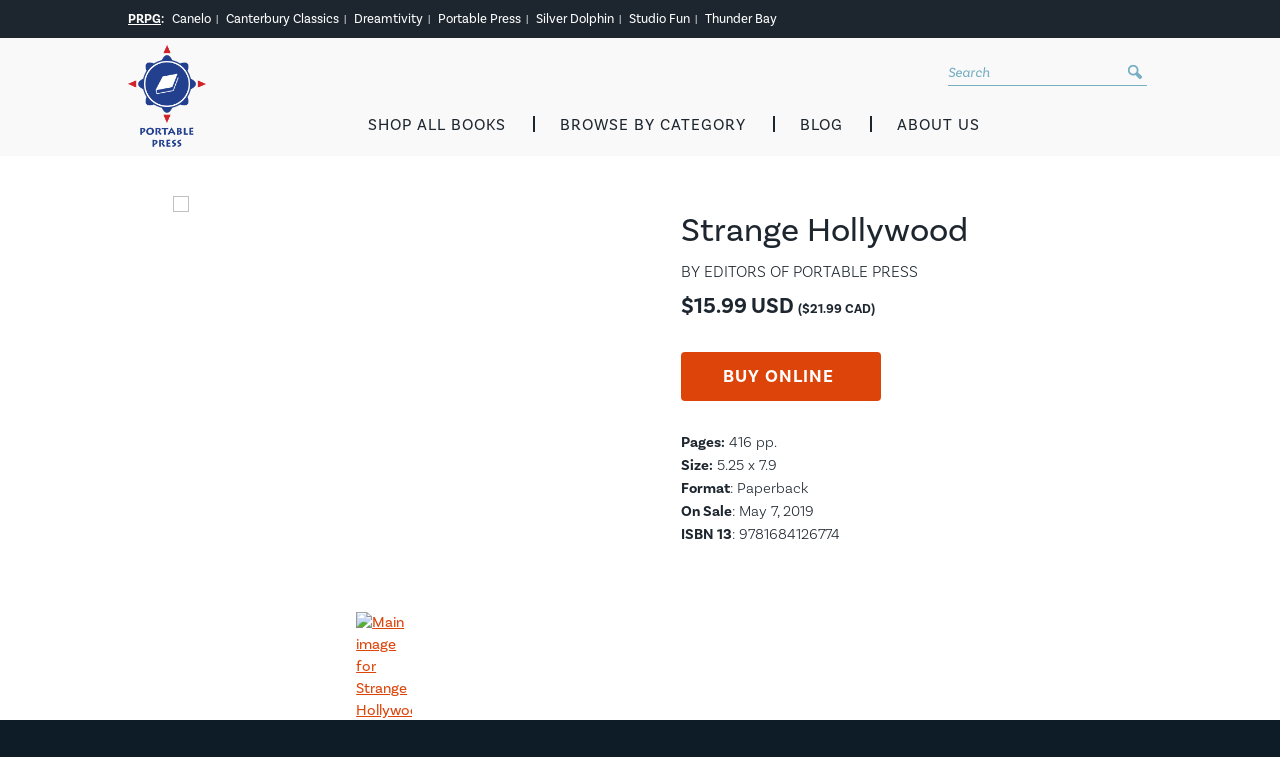

--- FILE ---
content_type: text/html; charset=UTF-8
request_url: https://www.portablepress.com/books/strange-hollywood-9781684126774/
body_size: 14917
content:
<!DOCTYPE html>
<html lang="en-US">
<head>
    <!-- Google Tag Manager -->
    <script>(function(w,d,s,l,i){w[l]=w[l]||[];w[l].push({'gtm.start':
    new Date().getTime(),event:'gtm.js'});var f=d.getElementsByTagName(s)[0],
    j=d.createElement(s),dl=l!='dataLayer'?'&l='+l:'';j.async=true;j.src=
    'https://www.googletagmanager.com/gtm.js?id='+i+dl;f.parentNode.insertBefore(j,f);
    })(window,document,'script','dataLayer','GTM-5L8JPF9');</script>
    <!-- End Google Tag Manager -->
    <meta charset="UTF-8" />
    <title>Strange Hollywood | Portable Press</title>
    <meta name="designer" content="Zbra Studios - www.zbrastudios.com" />
    <meta name="viewport" content="width=device-width, initial-scale=1" />
    <link rel="profile" href="http://gmpg.org/xfn/11" />
    <link rel="pingback" href="https://www.portablepress.com/xmlrpc.php" />
    <link rel="apple-touch-icon" sizes="120x120" href="/apple-touch-icon.png">
    <link rel="icon" type="image/png" sizes="32x32" href="/favicon-32x32.png">
    <link rel="icon" type="image/png" sizes="16x16" href="/favicon-16x16.png">
    <link rel="manifest" href="/site.webmanifest">
    <link rel="mask-icon" href="/safari-pinned-tab.svg" color="#5bbad5">
    <meta name="msapplication-TileColor" content="#da532c">
    <meta name="theme-color" content="#ffffff">
    <meta name="format-detection" content="telephone=no" />
    <!--[if lte IE 9]>
    <script src="https://html5shim.googlecode.com/svn/trunk/html5.js"></script>
    <![endif]-->
    <meta name='robots' content='index, follow, max-image-preview:large, max-snippet:-1, max-video-preview:-1' />

	<!-- This site is optimized with the Yoast SEO plugin v26.7 - https://yoast.com/wordpress/plugins/seo/ -->
	<meta name="description" content="Learn more about Strange Hollywood!" />
	<link rel="canonical" href="https://www.portablepress.com/books/strange-hollywood-9781684126774/" />
	<meta property="og:locale" content="en_US" />
	<meta property="og:type" content="article" />
	<meta property="og:title" content="Strange Hollywood | Portable Press" />
	<meta property="og:description" content="Learn more about Strange Hollywood!" />
	<meta property="og:url" content="https://www.portablepress.com/books/strange-hollywood-9781684126774/" />
	<meta property="og:site_name" content="Portable Press" />
	<meta property="article:modified_time" content="2022-09-24T00:18:41+00:00" />
	<meta property="og:image" content="https://www.portablepress.com/xml/images/9781684126774.jpg" />
	<meta property="og:image:width" content="142" />
	<meta property="og:image:height" content="186" />
	<meta property="og:image:type" content="image/png" />
	<meta name="twitter:card" content="summary_large_image" />
	<meta name="twitter:title" content="Strange Hollywood | Portable Press" />
	<meta name="twitter:description" content="Learn more about Strange Hollywood!" />
	<meta name="twitter:image" content="https://www.portablepress.com/xml/images/9781684126774.jpg" />
	<meta name="twitter:label1" content="Est. reading time" />
	<meta name="twitter:data1" content="1 minute" />
	<!-- / Yoast SEO plugin. -->


<link rel='dns-prefetch' href='//use.typekit.net' />
<link href='https://fonts.gstatic.com' crossorigin rel='preconnect' />
<link rel="alternate" title="oEmbed (JSON)" type="application/json+oembed" href="https://www.portablepress.com/wp-json/oembed/1.0/embed?url=https%3A%2F%2Fwww.portablepress.com%2Fsingle-book%2F" />
<link rel="alternate" title="oEmbed (XML)" type="text/xml+oembed" href="https://www.portablepress.com/wp-json/oembed/1.0/embed?url=https%3A%2F%2Fwww.portablepress.com%2Fsingle-book%2F&#038;format=xml" />
<style id='wp-img-auto-sizes-contain-inline-css' type='text/css'>
img:is([sizes=auto i],[sizes^="auto," i]){contain-intrinsic-size:3000px 1500px}
/*# sourceURL=wp-img-auto-sizes-contain-inline-css */
</style>
<style id='wp-block-library-inline-css' type='text/css'>
:root{--wp-block-synced-color:#7a00df;--wp-block-synced-color--rgb:122,0,223;--wp-bound-block-color:var(--wp-block-synced-color);--wp-editor-canvas-background:#ddd;--wp-admin-theme-color:#007cba;--wp-admin-theme-color--rgb:0,124,186;--wp-admin-theme-color-darker-10:#006ba1;--wp-admin-theme-color-darker-10--rgb:0,107,160.5;--wp-admin-theme-color-darker-20:#005a87;--wp-admin-theme-color-darker-20--rgb:0,90,135;--wp-admin-border-width-focus:2px}@media (min-resolution:192dpi){:root{--wp-admin-border-width-focus:1.5px}}.wp-element-button{cursor:pointer}:root .has-very-light-gray-background-color{background-color:#eee}:root .has-very-dark-gray-background-color{background-color:#313131}:root .has-very-light-gray-color{color:#eee}:root .has-very-dark-gray-color{color:#313131}:root .has-vivid-green-cyan-to-vivid-cyan-blue-gradient-background{background:linear-gradient(135deg,#00d084,#0693e3)}:root .has-purple-crush-gradient-background{background:linear-gradient(135deg,#34e2e4,#4721fb 50%,#ab1dfe)}:root .has-hazy-dawn-gradient-background{background:linear-gradient(135deg,#faaca8,#dad0ec)}:root .has-subdued-olive-gradient-background{background:linear-gradient(135deg,#fafae1,#67a671)}:root .has-atomic-cream-gradient-background{background:linear-gradient(135deg,#fdd79a,#004a59)}:root .has-nightshade-gradient-background{background:linear-gradient(135deg,#330968,#31cdcf)}:root .has-midnight-gradient-background{background:linear-gradient(135deg,#020381,#2874fc)}:root{--wp--preset--font-size--normal:16px;--wp--preset--font-size--huge:42px}.has-regular-font-size{font-size:1em}.has-larger-font-size{font-size:2.625em}.has-normal-font-size{font-size:var(--wp--preset--font-size--normal)}.has-huge-font-size{font-size:var(--wp--preset--font-size--huge)}.has-text-align-center{text-align:center}.has-text-align-left{text-align:left}.has-text-align-right{text-align:right}.has-fit-text{white-space:nowrap!important}#end-resizable-editor-section{display:none}.aligncenter{clear:both}.items-justified-left{justify-content:flex-start}.items-justified-center{justify-content:center}.items-justified-right{justify-content:flex-end}.items-justified-space-between{justify-content:space-between}.screen-reader-text{border:0;clip-path:inset(50%);height:1px;margin:-1px;overflow:hidden;padding:0;position:absolute;width:1px;word-wrap:normal!important}.screen-reader-text:focus{background-color:#ddd;clip-path:none;color:#444;display:block;font-size:1em;height:auto;left:5px;line-height:normal;padding:15px 23px 14px;text-decoration:none;top:5px;width:auto;z-index:100000}html :where(.has-border-color){border-style:solid}html :where([style*=border-top-color]){border-top-style:solid}html :where([style*=border-right-color]){border-right-style:solid}html :where([style*=border-bottom-color]){border-bottom-style:solid}html :where([style*=border-left-color]){border-left-style:solid}html :where([style*=border-width]){border-style:solid}html :where([style*=border-top-width]){border-top-style:solid}html :where([style*=border-right-width]){border-right-style:solid}html :where([style*=border-bottom-width]){border-bottom-style:solid}html :where([style*=border-left-width]){border-left-style:solid}html :where(img[class*=wp-image-]){height:auto;max-width:100%}:where(figure){margin:0 0 1em}html :where(.is-position-sticky){--wp-admin--admin-bar--position-offset:var(--wp-admin--admin-bar--height,0px)}@media screen and (max-width:600px){html :where(.is-position-sticky){--wp-admin--admin-bar--position-offset:0px}}

/*# sourceURL=wp-block-library-inline-css */
</style><style id='global-styles-inline-css' type='text/css'>
:root{--wp--preset--aspect-ratio--square: 1;--wp--preset--aspect-ratio--4-3: 4/3;--wp--preset--aspect-ratio--3-4: 3/4;--wp--preset--aspect-ratio--3-2: 3/2;--wp--preset--aspect-ratio--2-3: 2/3;--wp--preset--aspect-ratio--16-9: 16/9;--wp--preset--aspect-ratio--9-16: 9/16;--wp--preset--color--black: #000000;--wp--preset--color--cyan-bluish-gray: #abb8c3;--wp--preset--color--white: #ffffff;--wp--preset--color--pale-pink: #f78da7;--wp--preset--color--vivid-red: #cf2e2e;--wp--preset--color--luminous-vivid-orange: #ff6900;--wp--preset--color--luminous-vivid-amber: #fcb900;--wp--preset--color--light-green-cyan: #7bdcb5;--wp--preset--color--vivid-green-cyan: #00d084;--wp--preset--color--pale-cyan-blue: #8ed1fc;--wp--preset--color--vivid-cyan-blue: #0693e3;--wp--preset--color--vivid-purple: #9b51e0;--wp--preset--gradient--vivid-cyan-blue-to-vivid-purple: linear-gradient(135deg,rgb(6,147,227) 0%,rgb(155,81,224) 100%);--wp--preset--gradient--light-green-cyan-to-vivid-green-cyan: linear-gradient(135deg,rgb(122,220,180) 0%,rgb(0,208,130) 100%);--wp--preset--gradient--luminous-vivid-amber-to-luminous-vivid-orange: linear-gradient(135deg,rgb(252,185,0) 0%,rgb(255,105,0) 100%);--wp--preset--gradient--luminous-vivid-orange-to-vivid-red: linear-gradient(135deg,rgb(255,105,0) 0%,rgb(207,46,46) 100%);--wp--preset--gradient--very-light-gray-to-cyan-bluish-gray: linear-gradient(135deg,rgb(238,238,238) 0%,rgb(169,184,195) 100%);--wp--preset--gradient--cool-to-warm-spectrum: linear-gradient(135deg,rgb(74,234,220) 0%,rgb(151,120,209) 20%,rgb(207,42,186) 40%,rgb(238,44,130) 60%,rgb(251,105,98) 80%,rgb(254,248,76) 100%);--wp--preset--gradient--blush-light-purple: linear-gradient(135deg,rgb(255,206,236) 0%,rgb(152,150,240) 100%);--wp--preset--gradient--blush-bordeaux: linear-gradient(135deg,rgb(254,205,165) 0%,rgb(254,45,45) 50%,rgb(107,0,62) 100%);--wp--preset--gradient--luminous-dusk: linear-gradient(135deg,rgb(255,203,112) 0%,rgb(199,81,192) 50%,rgb(65,88,208) 100%);--wp--preset--gradient--pale-ocean: linear-gradient(135deg,rgb(255,245,203) 0%,rgb(182,227,212) 50%,rgb(51,167,181) 100%);--wp--preset--gradient--electric-grass: linear-gradient(135deg,rgb(202,248,128) 0%,rgb(113,206,126) 100%);--wp--preset--gradient--midnight: linear-gradient(135deg,rgb(2,3,129) 0%,rgb(40,116,252) 100%);--wp--preset--font-size--small: 13px;--wp--preset--font-size--medium: 20px;--wp--preset--font-size--large: 36px;--wp--preset--font-size--x-large: 42px;--wp--preset--spacing--20: 0.44rem;--wp--preset--spacing--30: 0.67rem;--wp--preset--spacing--40: 1rem;--wp--preset--spacing--50: 1.5rem;--wp--preset--spacing--60: 2.25rem;--wp--preset--spacing--70: 3.38rem;--wp--preset--spacing--80: 5.06rem;--wp--preset--shadow--natural: 6px 6px 9px rgba(0, 0, 0, 0.2);--wp--preset--shadow--deep: 12px 12px 50px rgba(0, 0, 0, 0.4);--wp--preset--shadow--sharp: 6px 6px 0px rgba(0, 0, 0, 0.2);--wp--preset--shadow--outlined: 6px 6px 0px -3px rgb(255, 255, 255), 6px 6px rgb(0, 0, 0);--wp--preset--shadow--crisp: 6px 6px 0px rgb(0, 0, 0);}:where(.is-layout-flex){gap: 0.5em;}:where(.is-layout-grid){gap: 0.5em;}body .is-layout-flex{display: flex;}.is-layout-flex{flex-wrap: wrap;align-items: center;}.is-layout-flex > :is(*, div){margin: 0;}body .is-layout-grid{display: grid;}.is-layout-grid > :is(*, div){margin: 0;}:where(.wp-block-columns.is-layout-flex){gap: 2em;}:where(.wp-block-columns.is-layout-grid){gap: 2em;}:where(.wp-block-post-template.is-layout-flex){gap: 1.25em;}:where(.wp-block-post-template.is-layout-grid){gap: 1.25em;}.has-black-color{color: var(--wp--preset--color--black) !important;}.has-cyan-bluish-gray-color{color: var(--wp--preset--color--cyan-bluish-gray) !important;}.has-white-color{color: var(--wp--preset--color--white) !important;}.has-pale-pink-color{color: var(--wp--preset--color--pale-pink) !important;}.has-vivid-red-color{color: var(--wp--preset--color--vivid-red) !important;}.has-luminous-vivid-orange-color{color: var(--wp--preset--color--luminous-vivid-orange) !important;}.has-luminous-vivid-amber-color{color: var(--wp--preset--color--luminous-vivid-amber) !important;}.has-light-green-cyan-color{color: var(--wp--preset--color--light-green-cyan) !important;}.has-vivid-green-cyan-color{color: var(--wp--preset--color--vivid-green-cyan) !important;}.has-pale-cyan-blue-color{color: var(--wp--preset--color--pale-cyan-blue) !important;}.has-vivid-cyan-blue-color{color: var(--wp--preset--color--vivid-cyan-blue) !important;}.has-vivid-purple-color{color: var(--wp--preset--color--vivid-purple) !important;}.has-black-background-color{background-color: var(--wp--preset--color--black) !important;}.has-cyan-bluish-gray-background-color{background-color: var(--wp--preset--color--cyan-bluish-gray) !important;}.has-white-background-color{background-color: var(--wp--preset--color--white) !important;}.has-pale-pink-background-color{background-color: var(--wp--preset--color--pale-pink) !important;}.has-vivid-red-background-color{background-color: var(--wp--preset--color--vivid-red) !important;}.has-luminous-vivid-orange-background-color{background-color: var(--wp--preset--color--luminous-vivid-orange) !important;}.has-luminous-vivid-amber-background-color{background-color: var(--wp--preset--color--luminous-vivid-amber) !important;}.has-light-green-cyan-background-color{background-color: var(--wp--preset--color--light-green-cyan) !important;}.has-vivid-green-cyan-background-color{background-color: var(--wp--preset--color--vivid-green-cyan) !important;}.has-pale-cyan-blue-background-color{background-color: var(--wp--preset--color--pale-cyan-blue) !important;}.has-vivid-cyan-blue-background-color{background-color: var(--wp--preset--color--vivid-cyan-blue) !important;}.has-vivid-purple-background-color{background-color: var(--wp--preset--color--vivid-purple) !important;}.has-black-border-color{border-color: var(--wp--preset--color--black) !important;}.has-cyan-bluish-gray-border-color{border-color: var(--wp--preset--color--cyan-bluish-gray) !important;}.has-white-border-color{border-color: var(--wp--preset--color--white) !important;}.has-pale-pink-border-color{border-color: var(--wp--preset--color--pale-pink) !important;}.has-vivid-red-border-color{border-color: var(--wp--preset--color--vivid-red) !important;}.has-luminous-vivid-orange-border-color{border-color: var(--wp--preset--color--luminous-vivid-orange) !important;}.has-luminous-vivid-amber-border-color{border-color: var(--wp--preset--color--luminous-vivid-amber) !important;}.has-light-green-cyan-border-color{border-color: var(--wp--preset--color--light-green-cyan) !important;}.has-vivid-green-cyan-border-color{border-color: var(--wp--preset--color--vivid-green-cyan) !important;}.has-pale-cyan-blue-border-color{border-color: var(--wp--preset--color--pale-cyan-blue) !important;}.has-vivid-cyan-blue-border-color{border-color: var(--wp--preset--color--vivid-cyan-blue) !important;}.has-vivid-purple-border-color{border-color: var(--wp--preset--color--vivid-purple) !important;}.has-vivid-cyan-blue-to-vivid-purple-gradient-background{background: var(--wp--preset--gradient--vivid-cyan-blue-to-vivid-purple) !important;}.has-light-green-cyan-to-vivid-green-cyan-gradient-background{background: var(--wp--preset--gradient--light-green-cyan-to-vivid-green-cyan) !important;}.has-luminous-vivid-amber-to-luminous-vivid-orange-gradient-background{background: var(--wp--preset--gradient--luminous-vivid-amber-to-luminous-vivid-orange) !important;}.has-luminous-vivid-orange-to-vivid-red-gradient-background{background: var(--wp--preset--gradient--luminous-vivid-orange-to-vivid-red) !important;}.has-very-light-gray-to-cyan-bluish-gray-gradient-background{background: var(--wp--preset--gradient--very-light-gray-to-cyan-bluish-gray) !important;}.has-cool-to-warm-spectrum-gradient-background{background: var(--wp--preset--gradient--cool-to-warm-spectrum) !important;}.has-blush-light-purple-gradient-background{background: var(--wp--preset--gradient--blush-light-purple) !important;}.has-blush-bordeaux-gradient-background{background: var(--wp--preset--gradient--blush-bordeaux) !important;}.has-luminous-dusk-gradient-background{background: var(--wp--preset--gradient--luminous-dusk) !important;}.has-pale-ocean-gradient-background{background: var(--wp--preset--gradient--pale-ocean) !important;}.has-electric-grass-gradient-background{background: var(--wp--preset--gradient--electric-grass) !important;}.has-midnight-gradient-background{background: var(--wp--preset--gradient--midnight) !important;}.has-small-font-size{font-size: var(--wp--preset--font-size--small) !important;}.has-medium-font-size{font-size: var(--wp--preset--font-size--medium) !important;}.has-large-font-size{font-size: var(--wp--preset--font-size--large) !important;}.has-x-large-font-size{font-size: var(--wp--preset--font-size--x-large) !important;}
/*# sourceURL=global-styles-inline-css */
</style>

<style id='classic-theme-styles-inline-css' type='text/css'>
/*! This file is auto-generated */
.wp-block-button__link{color:#fff;background-color:#32373c;border-radius:9999px;box-shadow:none;text-decoration:none;padding:calc(.667em + 2px) calc(1.333em + 2px);font-size:1.125em}.wp-block-file__button{background:#32373c;color:#fff;text-decoration:none}
/*# sourceURL=/wp-includes/css/classic-themes.min.css */
</style>
<link rel='stylesheet' id='slick_css-css' href='https://www.portablepress.com/wp-content/themes/portablepress/js/slick/slick.css?ver=1742946738' type='text/css' media='all' />
<link rel='stylesheet' id='slick_theme-css' href='https://www.portablepress.com/wp-content/themes/portablepress/js/slick/slick-theme.css?ver=1742946738' type='text/css' media='all' />
<link rel='stylesheet' id='fancybox-css' href='https://www.portablepress.com/wp-content/themes/portablepress/js/fancybox/jquery.fancybox.min.css?ver=1742946738' type='text/css' media='all' />
<link rel='stylesheet' id='typekit_fonts-css' href='https://use.typekit.net/aaa3gzh.css?ver=1742946738' type='text/css' media='all' />
<link rel='stylesheet' id='theme_styles-css' href='https://www.portablepress.com/wp-content/themes/portablepress/style.css?ver=1769361281' type='text/css' media='all' />
<script type="text/javascript" src="https://www.portablepress.com/wp-content/plugins/related-posts-thumbnails/assets/js/front.min.js?ver=4.3.1" id="rpt_front_style-js"></script>
<script type="text/javascript" src="https://www.portablepress.com/wp-includes/js/jquery/jquery.min.js?ver=3.7.1" id="jquery-core-js"></script>
<script type="text/javascript" src="https://www.portablepress.com/wp-includes/js/jquery/jquery-migrate.min.js?ver=3.4.1" id="jquery-migrate-js"></script>
<script type="text/javascript" src="https://www.portablepress.com/wp-content/plugins/related-posts-thumbnails/assets/js/lazy-load.js?ver=4.3.1" id="rpt-lazy-load-js"></script>
<script type="text/javascript" src="https://www.portablepress.com/wp-content/themes/portablepress/js/slick/slick.min.js?ver=6.9" id="slick-js"></script>
<script type="text/javascript" src="https://www.portablepress.com/wp-content/themes/portablepress/js/fancybox/jquery.fancybox.min.js?ver=6.9" id="fancybox-js"></script>
<link rel="https://api.w.org/" href="https://www.portablepress.com/wp-json/" /><link rel="alternate" title="JSON" type="application/json" href="https://www.portablepress.com/wp-json/wp/v2/pages/114" /><link rel="EditURI" type="application/rsd+xml" title="RSD" href="https://www.portablepress.com/xmlrpc.php?rsd" />
<meta name="generator" content="WordPress 6.9" />
<link rel='shortlink' href='https://www.portablepress.com/?p=114' />
        <style>
            #related_posts_thumbnails li {
                border-right: 1px solid #ffffff;
                background-color: #ffffff            }

            #related_posts_thumbnails li:hover {
                background-color: #ffffff;
            }

            .relpost_content {
                font-size: 15px;
                color: #333333;
            }

            .relpost-block-single {
                background-color: #ffffff;
                border-right: 1px solid #ffffff;
                border-left: 1px solid #ffffff;
                margin-right: -1px;
            }

            .relpost-block-single:hover {
                background-color: #ffffff;
            }
        </style>

        <noscript><style id="rocket-lazyload-nojs-css">.rll-youtube-player, [data-lazy-src]{display:none !important;}</style></noscript></head>

<body role="document" class="wp-singular page-template page-template-templates page-template-single-book page-template-templatessingle-book-php page page-id-114 wp-theme-portablepress">
    <!-- Google Tag Manager (noscript) -->
    <noscript><iframe src="https://www.googletagmanager.com/ns.html?id=GTM-5L8JPF9"
    height="0" width="0" style="display:none;visibility:hidden"></iframe></noscript>
    <!-- End Google Tag Manager (noscript) -->

    <!-- Facebook Pixel Code -->
    <script>!function(f,b,e,v,n,t,s){if(f.fbq)return;n=f.fbq=function(){n.callMethod?n.callMethod.apply(n,arguments):n.queue.push(arguments)};if(!f._fbq)f._fbq=n;n.push=n;n.loaded=!0;n.version='2.0';n.queue=[];t=b.createElement(e);t.async=!0;t.src=v;s=b.getElementsByTagName(e)[0];s.parentNode.insertBefore(t,s)}(window,document,'script','https://connect.facebook.net/en_US/fbevents.js'); fbq('init', '1858904617468881'); fbq('track', 'PageView');</script><noscript><img height="1" width="1" src="https://www.facebook.com/tr?id=1858904617468881&ev=PageView&noscript=1"/></noscript>
    <!-- End Facebook Pixel Code -->

    <!-- #page-wrapper -->
    <div id="page-wrapper" class="wrapper">

        <!-- #top-bar -->
        <div id="top-bar" class="wrapper hide-tablet">
            <div class="container">

                <strong><a href="http://www.printersrowpublishinggroup.com/" target="_blank">PRPG</a>:</strong>
                <div class="inline-list hide-phone">
                    <ul id="menu-publishing-group-menu" class="menu">
                        <li><a href="https://www.canelobooksus.com/" target="_blank">Canelo</a><span class="brand-wrapper">
                                              <span class="arrow"></span>
                                              <span class="brand-card"><span class="brand-logo">
                                                  <a href="https://www.canelobooksus.com/" target="_blank"><img src="https://www.portablepress.com/wp-content/uploads/2022/09/canelo-logo.png" alt="Logo for Canelo" /></a>
                                                  </span><span class="brand-info">Canelo finds the best commercial storytelling and brings it to the widest possible audience. <a class="button" href="https://www.canelobooksus.com/" target="_blank">Visit <span class="hidden">Canelo</span> Website</a>
                                              </span>
                                              </span>
                                              </span></li><li><span class="pipe">|</span><a href="https://www.canterburyclassicsbooks.com" target="_blank">Canterbury Classics</a><span class="brand-wrapper">
                                              <span class="arrow"></span>
                                              <span class="brand-card"><span class="brand-logo">
                                                  <a href="https://www.canterburyclassicsbooks.com" target="_blank"><img src="https://www.portablepress.com/wp-content/uploads/2018/10/logo-canterbury.png" alt="Logo for Canterbury Classics" /></a>
                                                  </span><span class="brand-info">Canterbury Classics publishes classic works of literature in fresh, modern formats. <a class="button" href="https://www.canterburyclassicsbooks.com" target="_blank">Visit <span class="hidden">Canterbury Classics</span> Website</a>
                                              </span>
                                              </span>
                                              </span></li><li><span class="pipe">|</span><a href="https://www.dreamtivity.net/" target="_blank">Dreamtivity</a><span class="brand-wrapper">
                                              <span class="arrow"></span>
                                              <span class="brand-card"><span class="brand-logo">
                                                  <a href="https://www.dreamtivity.net/" target="_blank"><img src="https://www.portablepress.com/wp-content/uploads/2022/05/dreamtivity-logo.jpg" alt="Logo for Dreamtivity" /></a>
                                                  </span><span class="brand-info">Dreamtivity publishes innovative arts & crafts products for all ages. <a class="button" href="https://www.dreamtivity.net/" target="_blank">Visit <span class="hidden">Dreamtivity</span> Website</a>
                                              </span>
                                              </span>
                                              </span></li><li><span class="pipe">|</span>Portable Press</li><li><span class="pipe">|</span><a href="https://www.silverdolphinbooks.com" target="_blank">Silver Dolphin</a><span class="brand-wrapper">
                                              <span class="arrow"></span>
                                              <span class="brand-card"><span class="brand-logo">
                                                  <a href="https://www.silverdolphinbooks.com" target="_blank"><img src="https://www.portablepress.com/wp-content/uploads/2018/10/silver-dolphin-books-logo.png" alt="Logo for Silver Dolphin" /></a>
                                                  </span><span class="brand-info">Silver Dolphin Books publishes award-winning activity, novelty, and educational books for children. <a class="button" href="https://www.silverdolphinbooks.com" target="_blank">Visit <span class="hidden">Silver Dolphin</span> Website</a>
                                              </span>
                                              </span>
                                              </span></li><li><span class="pipe">|</span><a href="https://www.studiofun.com" target="_blank">Studio Fun</a><span class="brand-wrapper">
                                              <span class="arrow"></span>
                                              <span class="brand-card"><span class="brand-logo">
                                                  <a href="https://www.studiofun.com" target="_blank"><img src="https://www.portablepress.com/wp-content/uploads/2018/10/logo-studio-fun.png" alt="Logo for Studio Fun" /></a>
                                                  </span><span class="brand-info">Studio Fun International produces engaging and educational books and books-plus products for kids of all ages. <a class="button" href="https://www.studiofun.com" target="_blank">Visit <span class="hidden">Studio Fun</span> Website</a>
                                              </span>
                                              </span>
                                              </span></li><li><span class="pipe">|</span><a href="https://www.thunderbaybooks.com" target="_blank">Thunder Bay</a><span class="brand-wrapper">
                                              <span class="arrow"></span>
                                              <span class="brand-card"><span class="brand-logo">
                                                  <a href="https://www.thunderbaybooks.com" target="_blank"><img src="https://www.portablepress.com/wp-content/uploads/2025/08/ThunderBay_logo-2025-color.png" alt="Logo for Thunder Bay" /></a>
                                                  </span><span class="brand-info">Thunder Bay Press brings information to life with highly visual reference books and interactive activity books and kits. <a class="button" href="https://www.thunderbaybooks.com" target="_blank">Visit <span class="hidden">Thunder Bay</span> Website</a>
                                              </span>
                                              </span>
                                              </span></li>                    </ul>
                </div>
                
                
                <div class="clear"></div>
            </div>
        </div>

        <!-- header -->
        <header id="main-header" class="wrapper">
            <div class="container relative">
                
                <span class="mobile-nav-click show-tablet"><svg clip-rule="evenodd" fill-rule="evenodd" viewBox="0 0 24 24" xmlns="http://www.w3.org/2000/svg"><path d="m22 16.75c0-.414-.336-.75-.75-.75h-18.5c-.414 0-.75.336-.75.75s.336.75.75.75h18.5c.414 0 .75-.336.75-.75zm0-5c0-.414-.336-.75-.75-.75h-18.5c-.414 0-.75.336-.75.75s.336.75.75.75h18.5c.414 0 .75-.336.75-.75zm0-5c0-.414-.336-.75-.75-.75h-18.5c-.414 0-.75.336-.75.75s.336.75.75.75h18.5c.414 0 .75-.336.75-.75z" /></svg></span>

                <!-- #site-logo -->
                <div id="site-logo">
                    <a href="https://www.portablepress.com/" rel="home">
                        <img src="https://www.portablepress.com/wp-content/uploads/2018/10/portable-press-logo.png" alt="Portable Press - Homepage" />                    </a>
                </div>

                <!-- .nav-right -->
                
<nav class="nav-right">
    <div class="menu-main-menu-right-container">
        <ul id="menu-main-menu-right" class="menu">
            <li id="menu-item-41809" class="menu-item menu-item-41809 ">
                          <a href="https://www.portablepress.com/all/">Shop All Books</a></li><li id="menu-item-41810" class="menu-item menu-item-41810 show-flyout">
                          <a href="https://www.portablepress.com/categories/">Browse by Category</a>
<div class="flyout-menu hidden">
    <div class="row">

        
        <!-- Category -->
        <div class="col">
            <p class="flyout-header">
                <a href="https://www.portablepress.com/categories/">Category</a>
            </p>
                
            <ul>
                <li><a href="https://www.portablepress.com/categories/facts-trivia/" class="">Facts & Trivia</a></li><li><a href="https://www.portablepress.com/categories/joke-books/" class="">Joke Books</a></li><li><a href="https://www.portablepress.com/categories/uncle-johns-bathroom-reader/" class="">Uncle John’s Bathroom Reader</a></li>            </ul>
        </div>
    </div>
</div></li><li id="menu-item-41740" class="menu-item menu-item-41740 ">
                          <a href="https://www.portablepress.com/blog/">Blog</a></li><li id="menu-item-41753" class="menu-item menu-item-41753 ">
                          <a href="https://www.portablepress.com/about-us/">About Us</a></li>        </ul>
    </div>
</nav>
                <div id="search-toggle" class="show-phone">
                    <span class="closed"><svg xmlns="http://www.w3.org/2000/svg" width="24" height="24" viewBox="0 0 24 24"><path d="M23.832 19.641l-6.821-6.821c2.834-5.878-1.45-12.82-8.065-12.82-4.932 0-8.946 4.014-8.946 8.947 0 6.508 6.739 10.798 12.601 8.166l6.879 6.879c1.957.164 4.52-2.326 4.352-4.351zm-14.886-4.721c-3.293 0-5.973-2.68-5.973-5.973s2.68-5.973 5.973-5.973c3.294 0 5.974 2.68 5.974 5.973s-2.68 5.973-5.974 5.973z" /></svg></span>
                    <span class="open"><svg xmlns="http://www.w3.org/2000/svg" width="24" height="24" class="bi bi-x" viewBox="0 0 16 16"><path d="M4.646 4.646a.5.5 0 0 1 .708 0L8 7.293l2.646-2.647a.5.5 0 0 1 .708.708L8.707 8l2.647 2.646a.5.5 0 0 1-.708.708L8 8.707l-2.646 2.647a.5.5 0 0 1-.708-.708L7.293 8 4.646 5.354a.5.5 0 0 1 0-.708z" /></svg></span>
                </div>

                <div class="header-search hide-phone">
                    <form class="search-form" method="get" action="https://www.portablepress.com">
                        <p>
                            <label class="hidden" for="s">Search</label>
                            <input type="text" required name="s" id="s" class="search-input" placeholder="Search" />
                            <button type="submit"><svg xmlns="http://www.w3.org/2000/svg" width="24" height="24" viewBox="0 0 24 24"><path d="M23.832 19.641l-6.821-6.821c2.834-5.878-1.45-12.82-8.065-12.82-4.932 0-8.946 4.014-8.946 8.947 0 6.508 6.739 10.798 12.601 8.166l6.879 6.879c1.957.164 4.52-2.326 4.352-4.351zm-14.886-4.721c-3.293 0-5.973-2.68-5.973-5.973s2.68-5.973 5.973-5.973c3.294 0 5.974 2.68 5.974 5.973s-2.68 5.973-5.974 5.973z" /></svg></button>
                        </p>
                    </form>
                </div>
                
                <div class="clear"></div>
                
            </div>
        </header>

        <div class="clear"></div>

        <div id="content-wrapper" class="wrapper bg-gray">

            <!-- .mobile-nav -->
            <div class="mobile-nav wrapper">
                <div class="container relative">
                    <div class="menu-main-left-menu-container"><ul id="menu-main-left-menu" class="menu"><li id="menu-item-41738" class="menu-item menu-item-type-post_type menu-item-object-page menu-item-41738"><a href="https://www.portablepress.com/all/">Shop All Books</a></li>
<li id="menu-item-41739" class="menu-item menu-item-type-post_type menu-item-object-page menu-item-41739"><a href="https://www.portablepress.com/categories/">Browse by Category</a></li>
<li id="menu-item-42668" class="menu-item menu-item-type-post_type menu-item-object-page menu-item-privacy-policy menu-item-42668"><a rel="privacy-policy" href="https://www.portablepress.com/blog/">Blog</a></li>
</ul></div>                </div>
            </div>

            <div id="quick-links" class="show-phone">
                <div class="quick-links-inner">
                    <a href="https://www.portablepress.com/new/">Shop New</a>
                    <span>&bull;</span>
                    <a href="/books/uncle-johns-greatest-know-on-earth-bathroom-reader-9781645174141/">Uncle John</a>
                    <span>&bull;</span>
                    <a href="https://www.portablepress.com/blog/">Blog</a>
                </div>
            </div>

                        		<div class="row-wrapper wrapper" itemprop="mainEntity" itemscope itemtype="http://schema.org/Book">
			<div class="container">

				
				<div class="single-book">
					<meta itemprop="image" content="https://www.portablepress.com/xml/images/9781684126774.jpg"></meta>

					<div class="single-book-images-holder">

						<div class="single-book-image book-image-slider">
							<div class="single-image-block">
									<a href="https://www.portablepress.com/xml/images/9781684126774.jpg" class="single-product-image fancybox" data-fancybox="addlphotos" title="Click to view larger photo"><img src="https://www.portablepress.com/xml/images/9781684126774.jpg" alt="Main image for Strange Hollywood" /></a>
									</div>						</div>

						<div class="single-book-thumbnails">
							<div class="single-image-block">
									<a href="https://www.portablepress.com/xml/images/9781684126774.jpg" class="single-product-image" data-slide="0" title="Click to view larger photo"><img src="https://www.portablepress.com/xml/images/9781684126774.jpg" alt="Main image for Strange Hollywood" /></a>
									</div>						</div>

					</div> <!-- /.single-book-images-holder -->

					<div class="single-book-info">
						<h1>
							<span itemprop="name">Strange Hollywood</span>						</h1>

						<h2>
							By <span itemprop="author">Editors of Portable Press</span itemprop="author"><br />						</h2>

						<h3 class="h4" itemprop="offers" itemscope itemtype="http://schema.org/Offer"><span itemprop="priceCurrency" content="USD">$</span><span itemprop="price">15.99</span> USD <span class="secondary-price">(<span itemprop="priceCurrency" content="CAD">$</span><span itemprop="price">21.99</span> CAD)</span></h3>
						<div class="relative">
								  <span id="buying-options" class="button purple">Buy Online <em class="fa fa-angle-down"></em></span>
								  <ul id="buying-dropdown" style="display: none;"><li><a href="https://www.amazon.com/gp/product/1684126770/ref=as_li_tl?ie=UTF8&tag=printe05-20&camp=1789&creative=9325&linkCode=as2&creativeASIN=1684126770" target="_blank" title="Buy on Amazon">Amazon</a></li><li><a href="https://www.barnesandnoble.com/w/?ean=9781684126774" target="_blank" title="Buy on Barnes &amp; Noble">Barnes &amp; Noble</a></li><li><a href="https://bookshop.org/book/9781684126774" target="_blank" title="Buy on Bookshop">Bookshop</a></li><li><a href="http://www.booksamillion.com/p/9781684126774" target="_blank" title="Buy on Books-a-Million">Books-a-Million</a></li><li><a href="https://www.chapters.indigo.ca/en-ca/books/product/9781684126774-item.html" target="_blank" title="Buy on Indigo">Indigo</a></li></ul>
								  </div>
							<ul class="single-book-details">
								<li><strong>Pages:</strong> <span itemprop="numberOfPages">416</span> pp.</li><li><strong>Size:</strong> 5.25 x 7.9</li>																	<li><strong>Format</strong>:&nbsp;<link itemprop="bookFormat" href="https://schema.org/Paperback">Paperback</li>
								
																	<li><strong>On Sale</strong>: May 7, 2019<meta itemprop="datePublished" content="2019-05-07" /></li>
								
																	<li><strong>ISBN 13</strong>: <span itemprop="isbn">9781684126774</span></li>
															</ul>
					</div>

					<div class="clear"></div>

				</div>

				<div class="info-tabs">
					<span id="tab-description" onclick="showTab('description');" class="selected">Description</span>
				</div>

				<div id="tab-description-content" class="tab-content" itemprop="description">
					<p><DIV>Hollywood stars may be accustomed to the limelight, but there are some things they may wish had never seen the light of day. Scandals, stunts gone wrong, off-camera feuds, eccentric lifestyles&mdash;it&rsquo;s all here in&#160;<I>Strange Hollywood</I>. Dozens of entertaining articles about the world of showbiz will amuse you and make you realize that being a celebrity isn&rsquo;t all it&rsquo;s cracked up to be. This easily portable paperback book is ideal for readers on the go.&#160;<BR /> &#160;</DIV></p>
				</div>

				</div>
		         <hr class="gray-divider" />
		         <div class="container"><p class="h5 section-header"><span>More Books like This</span></p>
						      <div class="book-feed book-slider image-slider"><div class="book-block"><div class="book-hover-images" aria-label="Book images for Strange USA">
		          <a href="https://www.portablepress.com/books/strange-usa-9781667200538" class="book-feed-image hide-hover" style="background-image: url(https://www.portablepress.com/xml/images/9781667200538_thumb.jpg);"></a>
		          <a href="https://www.portablepress.com/books/strange-usa-9781667200538" class="book-feed-image show-hover" style="background-image: url(https://www.portablepress.com/xml/images/9781667200538.in01.jpg);"></a>
		          </div><p class="book-feed-title"><strong><a href="https://www.portablepress.com/books/strange-usa-9781667200538">Strange USA</a></strong></p><p class="hide-480"><a href="https://www.portablepress.com/books/strange-usa-9781667200538" class="button feed-button">Learn More<span class="hidden"> about Strange USA</span></a></p>
	          </div></div>			</div>
		</div>

		<script type="text/javascript">
			var buyingArrow = jQuery('#buying-options .fa');
			var buyingDropdown = jQuery('#buying-dropdown');

			function showTab(id) {
		    	/* Hide all content and unmark selected tab */
		    	jQuery('.tab-content').hide();
		    	jQuery('.info-tabs span').removeClass('selected');

		    	/* Show content and mark tab */
		    	jQuery('#tab-' + id + '-content').show();
		    	jQuery('#tab-' + id).addClass('selected');
		    }

		    jQuery('#buying-options').click(function() {
		    	buyingArrow.toggleClass('rotate');
		    	buyingDropdown.slideToggle(300);
		    });

			/* Product image slider */
		    jQuery(document).ready(function() {
			    jQuery('.book-image-slider').slick({
			    	infinite: false,
			        swipeToSlide: false,
			        slidesToShow: 1,
			        slidesToScroll: 1,
			        arrows: false,
			        dots: false
			    });
				jQuery( '.single-book-thumbnails .single-product-image' ).click( function( e ) {
					e.preventDefault();
					var slideNumber =  jQuery( this ).data( 'slide' );
					jQuery('.book-image-slider').slick( 'slickGoTo', slideNumber );
				} );
		    });
		</script>
</div>
    <!-- /#content-wrapper -->

    <div class="clear"></div>

    
<div class="blog-subscribe bottom-subscribe">
    <div class="inner">
        <div class="subscribe-text">
            <p><span>Sign up for our mailing list to get a first look at </span><strong>new releases, giveaways, and more!</strong></p>
        </div>
        <div class="subscribe-btn">
            <p><a href="https://www.portablepress.com/subscribe-to-mailing-list/" class="button">Subscribe Now</a>
        </div>
    </div>
</div>
    <!-- #above-footer -->
    <div id="above-footer" class="wrapper">
        <div class="container">

            <div class="col col1 col-narrow">
                <p class="h6">Portable Press</p>
                <div class="menu-footer-about-container"><ul id="menu-footer-about" class="menu"><li id="menu-item-61" class="menu-item menu-item-type-post_type menu-item-object-page menu-item-61"><a href="https://www.portablepress.com/about-us/">About Us</a></li>
<li id="menu-item-66" class="menu-item menu-item-type-post_type menu-item-object-page menu-item-66"><a href="https://www.portablepress.com/new/">New Books</a></li>
<li id="menu-item-10091" class="menu-item menu-item-type-post_type menu-item-object-page menu-item-10091"><a href="https://www.portablepress.com/all/">Browse All Books</a></li>
<li id="menu-item-63" class="menu-item menu-item-type-post_type menu-item-object-page menu-item-63"><a href="https://www.portablepress.com/categories/">Browse by Category</a></li>
<li id="menu-item-64" class="menu-item menu-item-type-post_type menu-item-object-page menu-item-64"><a href="https://www.portablepress.com/retail-ordering/">Retail Ordering</a></li>
<li id="menu-item-37533" class="menu-item menu-item-type-post_type menu-item-object-page menu-item-37533"><a href="https://www.portablepress.com/faqs/">FAQs</a></li>
<li id="menu-item-42044" class="menu-item menu-item-type-post_type_archive menu-item-object-press menu-item-42044"><a href="https://www.portablepress.com/press/">Press</a></li>
</ul></div>            </div>

            <div class="col col2">
                <p class="h6">Browse Blog</p>
                <ul class="ul-col-1"><li><a href="https://www.portablepress.com/blog/category/bri-news/">BRI News<span class="hidden"> blog posts</span></a></li><li><a href="https://www.portablepress.com/blog/category/food-drink/">Food &amp; Drink<span class="hidden"> blog posts</span></a></li><li><a href="https://www.portablepress.com/blog/category/history/">History<span class="hidden"> blog posts</span></a></li><li><a href="https://www.portablepress.com/blog/category/holidays/">Holidays<span class="hidden"> blog posts</span></a></li><li><a href="https://www.portablepress.com/blog/category/music/">Music<span class="hidden"> blog posts</span></a></li><li><a href="https://www.portablepress.com/blog/category/nature/">Nature<span class="hidden"> blog posts</span></a></li></ul>
                                  <ul class="ul-col-2"><li><a href="https://www.portablepress.com/blog/category/pop-culture/">Pop Culture<span class="hidden"> blog posts</span></a></li><li><a href="https://www.portablepress.com/blog/category/quizzes/">Quizzes<span class="hidden"> blog posts</span></a></li><li><a href="https://www.portablepress.com/blog/category/science-tech/">Science &amp; Tech<span class="hidden"> blog posts</span></a></li><li><a href="https://www.portablepress.com/blog/category/sports/">Sports<span class="hidden"> blog posts</span></a></li><li><a href="https://www.portablepress.com/blog/category/tv-film/">TV &amp; Film<span class="hidden"> blog posts</span></a></li></ul>
                          <div class="clear"></div>            </div>

            <div class="col col3">
                <p class="h6">Printers Row Publishing Group</p>
                <ul>
                    <li><a href="https://www.canelobooksus.com/" target="_blank">Canelo</a></li><li><a href="https://www.canterburyclassicsbooks.com" target="_blank">Canterbury Classics</a></li><li><a href="https://www.dreamtivity.net/" target="_blank">Dreamtivity</a></li><li><a href="https://www.silverdolphinbooks.com" target="_blank">Silver Dolphin</a></li><li><a href="https://www.studiofun.com" target="_blank">Studio Fun</a></li><li><a href="https://www.thunderbaybooks.com" target="_blank">Thunder Bay</a></li>                </ul>
            </div>

            <div class="col col4 col-narrow">
                <p class="h6">Connect With Us</p>
                <div class="menu-footer-connect-container"><ul id="menu-footer-connect" class="menu"><li id="menu-item-72" class="menu-item menu-item-type-post_type menu-item-object-page menu-item-72"><a href="https://www.portablepress.com/contact-us/">Contact Us</a></li>
<li id="menu-item-73" class="menu-item menu-item-type-post_type menu-item-object-page menu-item-privacy-policy menu-item-73"><a rel="privacy-policy" href="https://www.portablepress.com/blog/">Read our Blog</a></li>
<li id="menu-item-71" class="menu-item menu-item-type-post_type menu-item-object-page menu-item-71"><a href="https://www.portablepress.com/subscribe-to-mailing-list/">Subscribe to Mailing List</a></li>
</ul></div><div class="sm-icons"><a href="https://www.facebook.com/portablepress/" target="_blank"><svg xmlns="http://www.w3.org/2000/svg" width="24" height="24" viewBox="0 0 24 24"><path d="M9 8h-3v4h3v12h5v-12h3.642l.358-4h-4v-1.667c0-.955.192-1.333 1.115-1.333h2.885v-5h-3.808c-3.596 0-5.192 1.583-5.192 4.615v3.385z" /></svg></a><a href="https://www.pinterest.com/portablepress/" target="_blank"><svg xmlns="http://www.w3.org/2000/svg" width="24" height="24" viewBox="0 0 24 24"><path d="M12 0c-6.627 0-12 5.372-12 12 0 5.084 3.163 9.426 7.627 11.174-.105-.949-.2-2.405.042-3.441.218-.937 1.407-5.965 1.407-5.965s-.359-.719-.359-1.782c0-1.668.967-2.914 2.171-2.914 1.023 0 1.518.769 1.518 1.69 0 1.029-.655 2.568-.994 3.995-.283 1.194.599 2.169 1.777 2.169 2.133 0 3.772-2.249 3.772-5.495 0-2.873-2.064-4.882-5.012-4.882-3.414 0-5.418 2.561-5.418 5.207 0 1.031.397 2.138.893 2.738.098.119.112.224.083.345l-.333 1.36c-.053.22-.174.267-.402.161-1.499-.698-2.436-2.889-2.436-4.649 0-3.785 2.75-7.262 7.929-7.262 4.163 0 7.398 2.967 7.398 6.931 0 4.136-2.607 7.464-6.227 7.464-1.216 0-2.359-.631-2.75-1.378l-.748 2.853c-.271 1.043-1.002 2.35-1.492 3.146 1.124.347 2.317.535 3.554.535 6.627 0 12-5.373 12-12 0-6.628-5.373-12-12-12z" /></svg></a></div>            </div>

            <div class="clear"></div>
        </div>
    </div>

    <div class="clear"></div>
</div>
<!-- /#page-wrapper -->

<!-- footer -->
<footer class="wrapper">
    <div class="container">

        <a href="http://www.printersrowpublishinggroup.com/" target="_blank"><img src="https://www.portablepress.com/wp-content/uploads/2018/10/logo-printers-row.png" alt="Printers Row Publishing Group" class="alignleft" /></a>
        <div class="footer-right">
            <p>
                Copyright &copy; 2026 Portable Press. All Rights Reserved.
                <br class="show-phone" />
                <span class="hide-phone">&nbsp;|&nbsp;</span>
                <a href="https://www.portablepress.com/terms-of-use/">Terms of Use</a>
                &nbsp;|&nbsp;
                <a href="https://www.portablepress.com/privacy-policy/">Privacy Policy</a>
                &nbsp;|&nbsp;
                <a href="https://www.portablepress.com/site-map/">Site Map</a>
            </p>

            <p>Site designed by <a href="https://www.zbrastudios.com/" target="_blank">Zbra Studios</a></p>
        </div>

        <div class="clear"></div>
    </div>
</footer>

<script type="speculationrules">
{"prefetch":[{"source":"document","where":{"and":[{"href_matches":"/*"},{"not":{"href_matches":["/wp-*.php","/wp-admin/*","/wp-content/uploads/*","/wp-content/*","/wp-content/plugins/*","/wp-content/themes/portablepress/*","/*\\?(.+)"]}},{"not":{"selector_matches":"a[rel~=\"nofollow\"]"}},{"not":{"selector_matches":".no-prefetch, .no-prefetch a"}}]},"eagerness":"conservative"}]}
</script>
<script type="text/javascript" id="rocket-browser-checker-js-after">
/* <![CDATA[ */
"use strict";var _createClass=function(){function defineProperties(target,props){for(var i=0;i<props.length;i++){var descriptor=props[i];descriptor.enumerable=descriptor.enumerable||!1,descriptor.configurable=!0,"value"in descriptor&&(descriptor.writable=!0),Object.defineProperty(target,descriptor.key,descriptor)}}return function(Constructor,protoProps,staticProps){return protoProps&&defineProperties(Constructor.prototype,protoProps),staticProps&&defineProperties(Constructor,staticProps),Constructor}}();function _classCallCheck(instance,Constructor){if(!(instance instanceof Constructor))throw new TypeError("Cannot call a class as a function")}var RocketBrowserCompatibilityChecker=function(){function RocketBrowserCompatibilityChecker(options){_classCallCheck(this,RocketBrowserCompatibilityChecker),this.passiveSupported=!1,this._checkPassiveOption(this),this.options=!!this.passiveSupported&&options}return _createClass(RocketBrowserCompatibilityChecker,[{key:"_checkPassiveOption",value:function(self){try{var options={get passive(){return!(self.passiveSupported=!0)}};window.addEventListener("test",null,options),window.removeEventListener("test",null,options)}catch(err){self.passiveSupported=!1}}},{key:"initRequestIdleCallback",value:function(){!1 in window&&(window.requestIdleCallback=function(cb){var start=Date.now();return setTimeout(function(){cb({didTimeout:!1,timeRemaining:function(){return Math.max(0,50-(Date.now()-start))}})},1)}),!1 in window&&(window.cancelIdleCallback=function(id){return clearTimeout(id)})}},{key:"isDataSaverModeOn",value:function(){return"connection"in navigator&&!0===navigator.connection.saveData}},{key:"supportsLinkPrefetch",value:function(){var elem=document.createElement("link");return elem.relList&&elem.relList.supports&&elem.relList.supports("prefetch")&&window.IntersectionObserver&&"isIntersecting"in IntersectionObserverEntry.prototype}},{key:"isSlowConnection",value:function(){return"connection"in navigator&&"effectiveType"in navigator.connection&&("2g"===navigator.connection.effectiveType||"slow-2g"===navigator.connection.effectiveType)}}]),RocketBrowserCompatibilityChecker}();
//# sourceURL=rocket-browser-checker-js-after
/* ]]> */
</script>
<script type="text/javascript" id="rocket-preload-links-js-extra">
/* <![CDATA[ */
var RocketPreloadLinksConfig = {"excludeUris":"/(?:.+/)?feed(?:/(?:.+/?)?)?$|/(?:.+/)?embed/|/(index.php/)?(.*)wp-json(/.*|$)|/refer/|/go/|/recommend/|/recommends/","usesTrailingSlash":"1","imageExt":"jpg|jpeg|gif|png|tiff|bmp|webp|avif|pdf|doc|docx|xls|xlsx|php","fileExt":"jpg|jpeg|gif|png|tiff|bmp|webp|avif|pdf|doc|docx|xls|xlsx|php|html|htm","siteUrl":"https://www.portablepress.com","onHoverDelay":"100","rateThrottle":"3"};
//# sourceURL=rocket-preload-links-js-extra
/* ]]> */
</script>
<script type="text/javascript" id="rocket-preload-links-js-after">
/* <![CDATA[ */
(function() {
"use strict";var r="function"==typeof Symbol&&"symbol"==typeof Symbol.iterator?function(e){return typeof e}:function(e){return e&&"function"==typeof Symbol&&e.constructor===Symbol&&e!==Symbol.prototype?"symbol":typeof e},e=function(){function i(e,t){for(var n=0;n<t.length;n++){var i=t[n];i.enumerable=i.enumerable||!1,i.configurable=!0,"value"in i&&(i.writable=!0),Object.defineProperty(e,i.key,i)}}return function(e,t,n){return t&&i(e.prototype,t),n&&i(e,n),e}}();function i(e,t){if(!(e instanceof t))throw new TypeError("Cannot call a class as a function")}var t=function(){function n(e,t){i(this,n),this.browser=e,this.config=t,this.options=this.browser.options,this.prefetched=new Set,this.eventTime=null,this.threshold=1111,this.numOnHover=0}return e(n,[{key:"init",value:function(){!this.browser.supportsLinkPrefetch()||this.browser.isDataSaverModeOn()||this.browser.isSlowConnection()||(this.regex={excludeUris:RegExp(this.config.excludeUris,"i"),images:RegExp(".("+this.config.imageExt+")$","i"),fileExt:RegExp(".("+this.config.fileExt+")$","i")},this._initListeners(this))}},{key:"_initListeners",value:function(e){-1<this.config.onHoverDelay&&document.addEventListener("mouseover",e.listener.bind(e),e.listenerOptions),document.addEventListener("mousedown",e.listener.bind(e),e.listenerOptions),document.addEventListener("touchstart",e.listener.bind(e),e.listenerOptions)}},{key:"listener",value:function(e){var t=e.target.closest("a"),n=this._prepareUrl(t);if(null!==n)switch(e.type){case"mousedown":case"touchstart":this._addPrefetchLink(n);break;case"mouseover":this._earlyPrefetch(t,n,"mouseout")}}},{key:"_earlyPrefetch",value:function(t,e,n){var i=this,r=setTimeout(function(){if(r=null,0===i.numOnHover)setTimeout(function(){return i.numOnHover=0},1e3);else if(i.numOnHover>i.config.rateThrottle)return;i.numOnHover++,i._addPrefetchLink(e)},this.config.onHoverDelay);t.addEventListener(n,function e(){t.removeEventListener(n,e,{passive:!0}),null!==r&&(clearTimeout(r),r=null)},{passive:!0})}},{key:"_addPrefetchLink",value:function(i){return this.prefetched.add(i.href),new Promise(function(e,t){var n=document.createElement("link");n.rel="prefetch",n.href=i.href,n.onload=e,n.onerror=t,document.head.appendChild(n)}).catch(function(){})}},{key:"_prepareUrl",value:function(e){if(null===e||"object"!==(void 0===e?"undefined":r(e))||!1 in e||-1===["http:","https:"].indexOf(e.protocol))return null;var t=e.href.substring(0,this.config.siteUrl.length),n=this._getPathname(e.href,t),i={original:e.href,protocol:e.protocol,origin:t,pathname:n,href:t+n};return this._isLinkOk(i)?i:null}},{key:"_getPathname",value:function(e,t){var n=t?e.substring(this.config.siteUrl.length):e;return n.startsWith("/")||(n="/"+n),this._shouldAddTrailingSlash(n)?n+"/":n}},{key:"_shouldAddTrailingSlash",value:function(e){return this.config.usesTrailingSlash&&!e.endsWith("/")&&!this.regex.fileExt.test(e)}},{key:"_isLinkOk",value:function(e){return null!==e&&"object"===(void 0===e?"undefined":r(e))&&(!this.prefetched.has(e.href)&&e.origin===this.config.siteUrl&&-1===e.href.indexOf("?")&&-1===e.href.indexOf("#")&&!this.regex.excludeUris.test(e.href)&&!this.regex.images.test(e.href))}}],[{key:"run",value:function(){"undefined"!=typeof RocketPreloadLinksConfig&&new n(new RocketBrowserCompatibilityChecker({capture:!0,passive:!0}),RocketPreloadLinksConfig).init()}}]),n}();t.run();
}());

//# sourceURL=rocket-preload-links-js-after
/* ]]> */
</script>
<script type="text/javascript" id="rocket_lazyload_css-js-extra">
/* <![CDATA[ */
var rocket_lazyload_css_data = {"threshold":"300"};
//# sourceURL=rocket_lazyload_css-js-extra
/* ]]> */
</script>
<script type="text/javascript" id="rocket_lazyload_css-js-after">
/* <![CDATA[ */
!function o(n,c,a){function u(t,e){if(!c[t]){if(!n[t]){var r="function"==typeof require&&require;if(!e&&r)return r(t,!0);if(s)return s(t,!0);throw(e=new Error("Cannot find module '"+t+"'")).code="MODULE_NOT_FOUND",e}r=c[t]={exports:{}},n[t][0].call(r.exports,function(e){return u(n[t][1][e]||e)},r,r.exports,o,n,c,a)}return c[t].exports}for(var s="function"==typeof require&&require,e=0;e<a.length;e++)u(a[e]);return u}({1:[function(e,t,r){"use strict";{const c="undefined"==typeof rocket_pairs?[]:rocket_pairs,a=(("undefined"==typeof rocket_excluded_pairs?[]:rocket_excluded_pairs).map(t=>{var e=t.selector;document.querySelectorAll(e).forEach(e=>{e.setAttribute("data-rocket-lazy-bg-"+t.hash,"excluded")})}),document.querySelector("#wpr-lazyload-bg-container"));var o=rocket_lazyload_css_data.threshold||300;const u=new IntersectionObserver(e=>{e.forEach(t=>{t.isIntersecting&&c.filter(e=>t.target.matches(e.selector)).map(t=>{var e;t&&((e=document.createElement("style")).textContent=t.style,a.insertAdjacentElement("afterend",e),t.elements.forEach(e=>{u.unobserve(e),e.setAttribute("data-rocket-lazy-bg-"+t.hash,"loaded")}))})})},{rootMargin:o+"px"});function n(){0<(0<arguments.length&&void 0!==arguments[0]?arguments[0]:[]).length&&c.forEach(t=>{try{document.querySelectorAll(t.selector).forEach(e=>{"loaded"!==e.getAttribute("data-rocket-lazy-bg-"+t.hash)&&"excluded"!==e.getAttribute("data-rocket-lazy-bg-"+t.hash)&&(u.observe(e),(t.elements||=[]).push(e))})}catch(e){console.error(e)}})}n(),function(){const r=window.MutationObserver;return function(e,t){if(e&&1===e.nodeType)return(t=new r(t)).observe(e,{attributes:!0,childList:!0,subtree:!0}),t}}()(document.querySelector("body"),n)}},{}]},{},[1]);
//# sourceURL=rocket_lazyload_css-js-after
/* ]]> */
</script>
<script>window.lazyLoadOptions=[{elements_selector:"img[data-lazy-src],.rocket-lazyload,iframe[data-lazy-src]",data_src:"lazy-src",data_srcset:"lazy-srcset",data_sizes:"lazy-sizes",class_loading:"lazyloading",class_loaded:"lazyloaded",threshold:300,callback_loaded:function(element){if(element.tagName==="IFRAME"&&element.dataset.rocketLazyload=="fitvidscompatible"){if(element.classList.contains("lazyloaded")){if(typeof window.jQuery!="undefined"){if(jQuery.fn.fitVids){jQuery(element).parent().fitVids()}}}}}},{elements_selector:".rocket-lazyload",data_src:"lazy-src",data_srcset:"lazy-srcset",data_sizes:"lazy-sizes",class_loading:"lazyloading",class_loaded:"lazyloaded",threshold:300,}];window.addEventListener('LazyLoad::Initialized',function(e){var lazyLoadInstance=e.detail.instance;if(window.MutationObserver){var observer=new MutationObserver(function(mutations){var image_count=0;var iframe_count=0;var rocketlazy_count=0;mutations.forEach(function(mutation){for(var i=0;i<mutation.addedNodes.length;i++){if(typeof mutation.addedNodes[i].getElementsByTagName!=='function'){continue}
if(typeof mutation.addedNodes[i].getElementsByClassName!=='function'){continue}
images=mutation.addedNodes[i].getElementsByTagName('img');is_image=mutation.addedNodes[i].tagName=="IMG";iframes=mutation.addedNodes[i].getElementsByTagName('iframe');is_iframe=mutation.addedNodes[i].tagName=="IFRAME";rocket_lazy=mutation.addedNodes[i].getElementsByClassName('rocket-lazyload');image_count+=images.length;iframe_count+=iframes.length;rocketlazy_count+=rocket_lazy.length;if(is_image){image_count+=1}
if(is_iframe){iframe_count+=1}}});if(image_count>0||iframe_count>0||rocketlazy_count>0){lazyLoadInstance.update()}});var b=document.getElementsByTagName("body")[0];var config={childList:!0,subtree:!0};observer.observe(b,config)}},!1)</script><script data-no-minify="1" async src="https://www.portablepress.com/wp-content/plugins/wp-rocket/assets/js/lazyload/17.8.3/lazyload.min.js"></script><script type="text/javascript">
	window.onload = function () {
		/* Parameters for mobile menu effects */
		var page = jQuery('#page-wrapper');
		var mobile_nav = jQuery('.mobile-nav');
		var header = jQuery('#main-header');
		var top_search = jQuery('#main-header form');
		var top_input = jQuery('#main-header .search-input');

		jQuery(document).ready(function() {
			/* Mobile nav hide/show */
			jQuery('.mobile-nav-click').click(function() {
				jQuery('html, body').animate({ scrollTop: 0 }); 
				mobile_nav.slideToggle().toggleClass('mobile-nav-opened');
			    page.toggleClass('show-nav');
			});

			jQuery('.mobile-dropdown').change(function() {
				var go_to = jQuery(this).find('option:selected').val();
				if(go_to) {
					window.location = go_to;
				}
			});

	        jQuery('.mobile-nav .menu-item-has-children').each(function() {
	        	var item = jQuery(this);
	        	item.find('a:first').addClass('mobile-indicator').removeAttr('href').append('<span class="indicator"><svg xmlns="http://www.w3.org/2000/svg" width="24" height="24" viewBox="0 0 24 24"><path d="M0 7.33l2.829-2.83 9.175 9.339 9.167-9.339 2.829 2.83-11.996 12.17z"/></svg></span>');
	        });

	        /* Mobile subnav indicators */
	        jQuery('.mobile-indicator').click(function() {
	        	var item = jQuery(this).parent('.menu-item-has-children');
	        	jQuery('.sub-menu').hide();

	        	if(!item.hasClass('selected')) {
	        		/* Reset others */
		        	jQuery('.menu-item-has-children').removeClass('selected');
		        	jQuery('.indicator').html('<svg xmlns="http://www.w3.org/2000/svg" width="24" height="24" viewBox="0 0 24 24"><path d="M0 7.33l2.829-2.83 9.175 9.339 9.167-9.339 2.829 2.83-11.996 12.17z"/></svg>');

		        	/* Set current as selected */
		        	item.addClass('selected');
	        		item.find('.sub-menu').show();
		        	item.find('.indicator').html('<svg xmlns="http://www.w3.org/2000/svg" width="24" height="24" viewBox="0 0 24 24"><path d="M0 16.67l2.829 2.83 9.175-9.339 9.167 9.339 2.829-2.83-11.996-12.17z"/></svg>');
		        }
		        else {
		        	/* Reset all */
		        	jQuery('.menu-item-has-children').removeClass('selected');
		        	item.find('.indicator').html('<svg xmlns="http://www.w3.org/2000/svg" width="24" height="24" viewBox="0 0 24 24"><path d="M0 7.33l2.829-2.83 9.175 9.339 9.167-9.339 2.829 2.83-11.996 12.17z"/></svg>');
		        }
	        });

	        /* Mobile selects */
			jQuery('.mobile-dropdown').change(function() {
				var go_to = jQuery(this).find('option:selected').val();
				if(go_to) {
					window.location = go_to;
				}
			});

			/* Search toggle */
			jQuery('#search-toggle').click(function() {
				var icon = jQuery(this);

				if(!icon.hasClass('active')) {
					jQuery('.header-search').addClass('show');
					jQuery('.header-search input').focus();
					icon.addClass('active');
				}
				else {
					jQuery('.header-search').removeClass('show');
					jQuery('.header-search input').blur();
					icon.removeClass('active');
				}
			});

			/* Banners */
	        jQuery('#banner').slick({
		        infinite: true,
		        swipeToSlide: true,
		        fade: true,
		        slidesToShow: 1,
		        slidesToScroll: 1,
	            pauseOnHover: true,
		        autoplay: true,
		        autoplaySpeed: 6000
		    });

	        /* Book sliders */
		    jQuery('.book-slider').slick({
		        infinite: true,
		        swipeToSlide: true,
		        slidesToShow: 4,
		        slidesToScroll: 4,
		        responsive: [
		        	{
						breakpoint: 1100,
						settings: {
							slidesToShow: 3,
							slidesToScroll: 3
						}
					},
					{
						breakpoint: 767,
						settings: {
							slidesToShow: 2,
							slidesToScroll: 2
						}
					},
					{
						breakpoint: 320,
						settings: {
							slidesToShow: 1,
							slidesToScroll: 1
						}
					}
				]
		    });

		    /* Category sliders */
		    jQuery('.category-slider').slick({
		        infinite: true,
		        swipeToSlide: true,
		        slidesToShow: 4,
		        slidesToScroll: 4,
		        responsive: [
		        	{
						breakpoint: 1024,
						settings: {
							slidesToShow: 3,
							slidesToScroll: 3
						}
					},
					{
						breakpoint: 767,
						settings: {
							slidesToShow: 2,
							slidesToScroll: 2
						}
					}
				]
		    });

		    /* iPhone swipe fix */
		    jQuery('.slick-slide').bind('touchstart', function() {
		    	console.log('touchstart');
		    });

		    /* Fancybox */
		    jQuery('.fancybox').fancybox();

		    /* Check for fixed header */
			jQuery(window).scroll(function() {
				checkScroll();
			});

			jQuery(window).resize(function() {
				checkScroll();

				var width = jQuery(window).width();

				if(width > 960) {
					mobile_nav.hide();
				}
			});

	        checkScroll();

	        /* Filter dropdowns */
	        jQuery('#filter-dropdowns select').change(function() {
	        	/* Disable any dropdowns that don't have a selected value */
	        	jQuery('#filter-dropdowns select').each(function() {
	        		var dropdown = jQuery(this);
	        		if(dropdown.val() == '') {
	        			dropdown.attr('disabled', true);
	        		}
	        	});

	        	jQuery('#filter-dropdowns').submit();
	        });
		});

		function checkScroll() {
	        var scroll = jQuery(window).scrollTop();
	        var distance = jQuery('#top-bar').outerHeight();

	        if(scroll >= distance) {
	            page.addClass('scrolled');
	        }
	        else {
	            page.removeClass('scrolled');
	        }
	    }
	}
</script>

<script src="https://cdn.jsdelivr.net/npm/cookieconsent@3/build/cookieconsent.min.js"></script>
<script>
	/* Check if visitor is in the EU */
    jQuery.get("https://www.portablepress.com/get-ip.php?key=j8asdf92j3mkfasdh89u", function(response) {
        if(response == 'true') {
        	/* Load the consent popup */
        	window.addEventListener("load", function() {
			    window.cookieconsent.initialise({
			      "palette": {
			        "popup": {
			          "background": "#d4cec0"
			        },
			        "button": {
			          "background": "#1d262f"
			        }
			      },
			      "content": {
			        "message": "We use cookies to offer you a better browsing experience, analyze site traffic, and personalize content.  By clicking \"I Agree,\" you consent to our use of cookies and the transfer of your personal data to the United States in accordance with the terms of our ",
			        "dismiss": "I Agree",
			        "link": "Privacy Policy",
			        "href": "/privacy-policy/"
			      },
			      "onPopupOpen": function() {
			      	jQuery('.cc-link').after('.');
			      }
			    })
			});
        }
    });
</script>
</body>
</html>
<!-- This website is like a Rocket, isn't it? Performance optimized by WP Rocket. Learn more: https://wp-rocket.me -->

--- FILE ---
content_type: text/css; charset=UTF-8
request_url: https://www.portablepress.com/wp-content/themes/portablepress/style.css?ver=1769361281
body_size: 15492
content:
/*
Theme Name: Portable Press
Theme URI: http://www.portablepress.com
Description: Theme for portablepress.com
Author: Zbra Studios
Version: 1.0
*/

* {
	margin: 0;
	padding: 0;
}

/* Base Tags
====================================================*/
html, body {
	max-width: 4096px;
	margin-left: auto;
	margin-right: auto;
	background: #0e1c27;	
}
	html.popup {
		background-color: #fff;
	}
body {
	font: 400 15px/1.5em 'basic-sans', Arial, sans-serif;
	color: #1d262f;
	top: 0 !important;
}
a {
	color: #dd440a;
}
a, .button, button, input[type="submit"], #main-header {
	transition: all 0.1s ease-out;
	-moz-transition: all 0.1s ease-out;
	-ms-transition: all 0.1s ease-out;
	-o-transition: all 0.1s ease-out;
	-webkit-transition: all 0.1s ease-out;
}
a:hover, a:active {
	color: #f04a0b;
	text-decoration: none;
}
p {
	margin: 0 0 30px;
	font-family: 'merriweather', 'basic-sans', Arial, sans-serif;
	font-weight: 300;
}
	* > *:last-child {
		margin-bottom: 0;	
	}
	p a svg {
		position: relative;
		top: 5px;
		fill: #dd440a;
		transform: scale(.65);
	}
	p a:hover svg, p a:focus-visible svg {
		fill: #f04a0b;
	}
h1, h2, h3, h4, h5, h6, .h1, .h2, .h3, .h4, .h5, .h6 {
	margin-bottom: 15px;
	color: #1d262f;
	font-family: 'basic-sans', Arial, sans-serif;
	font-weight: 300;
	line-height: 1.2em;
}
h1, .h1 {
	font-size: 38px;
}
h2, .h2 {
	font-size: 33px;
}
h3, .h3 {
	font-size: 28px;	
}
h4, .h4, .blog-post-content h2 {
	font-size: 24px;
}
h5, .h5 {
	font-size: 20px;
}
h6, .h6 {
	font-size: 17px;
}
	h1 a, h2 a, h3 a, h4 a, h5 a, h6 a, .h1 a, .h2 a, .h3 a, .h4 a, .h5 a, .h6 a {
		color: #1d262f;
		text-decoration: none;
	}
	h1 a:hover, h2 a:hover, h3 a:hover, h4 a:hover, h5 a:hover, h6 a:hover, .h1 a:hover, .h2 a:hover, .h3 a:hover, .h4 a:hover, .h5 a:hover, .h6 a:hover {
		color: #dd440a;
		text-decoration: none !important;
	}
	h1 strong, h2 strong, h3 strong, h4 strong, h5 strong, h6 strong, .h1 strong, .h2 strong, .h3 strong, .h4 strong, .h5 strong, .h6 strong {
		font-weight: 600;
	}
img {
	max-width: 100%;
	height: auto;
	border: none;
	vertical-align: bottom;
}
	.mid a:hover img, .row-wrapper a:hover img {
		opacity: 0.8;
		filter: alpha(opacity=80);	
	}
ul, ol {
	padding-left: 35px;
	margin-bottom: 30px;	
}
ul li, ol li {
	margin-bottom: 8px;	
}
	ul ul, ol ol {
		margin: 8px 0 0;	
	}
sup, sub {
	position: relative;
	height: 0;
	font-size: 70%;
	line-height: 1;
	vertical-align: baseline;
}
sup {
	bottom: 1ex;
}
sub {
	top: .5ex;
}
hr {
	width: 100%;
	height: 1px;
	margin: 50px auto;
	background: #c2c0c1;
	border: none;
}
	hr.blue {
		background-color: #0072cf;
	}
	hr.short {
		max-width: 400px;
		height: 2px;
		margin: 40px auto;
	}
	hr.white {
		background-color: #fff;
	}
button {
	border: none;
	background: none;
	cursor: pointer;	
}
iframe {
	display: block;
	width: 100%;
	max-width: 100%;
	margin: 0 auto 30px;
	border: none;
}
iframe[name="google_conversion_frame"] {
	margin-bottom: 0 !important;
}
input, select, textarea, .chosen-choices {
	box-sizing: border-box;
	-moz-box-sizing: border-box;
	-webkit-box-sizing: border-box;
	font-family: 'basic-sans', Arial, sans-serif !important;
}
blockquote {
	max-width: 720px;
	padding-left: 90px;
	margin: 0 auto 30px;
	background: url(images/quote-open.png) left center no-repeat;
	background-size: 38px 32px;
	font-size: 18px;
	font-weight: 500;
	line-height: 1.5em;
	text-align: center;
}
	blockquote span {
		display: block;
		padding-right: 90px;
		background: url(images/quote-close.png) right center no-repeat;
		background-size: 38px 32px;
	}

/* Important and Shared Classes
====================================================*/
.hidden {
	display: none;
}
.show-mobile, .show-phone, .show-tablet, .show-mobile-inline, .show-small, .hide-h4 h4 {
	display: none !important;
}
.cc-link {
	padding: 0 !important;
}
.clear {
	clear: both;
}
.relative, .pie {
	position: relative;
}
.float-left {
	float: left;	
}
.float-right {
	float: right;	
}
.indent {
	padding-left: 25px;
}
.alignleft {
	float: left;
	margin: 0 30px 40px 0;
}
.alignright {
	float: right;
	margin: 0 0 30px 40px;
}
	div.alignright img {
		display: block;
		margin-bottom: 15px;
	}
.aligncenter {
	clear: both;
	display: block;
	margin: 0 auto 30px;
}
.bold {
	font-weight: bold;
}
.dropshadow img, .drop-shadow img {
	box-shadow: 0px 0px 10px 0px rgba(0,0,0,0.5);
	-moz-box-shadow: 0px 0px 10px 0px rgba(0,0,0,0.5);
	-webkit-box-shadow: 0px 0px 10px 0px rgba(0,0,0,0.5);
}
.wp-caption {
	width: 100%;
	max-width: 100%;
	background-color: #fff;
}
	.wp-caption img {
		display: block;
	}
	.wp-caption.alignright {
		margin-bottom: 15px;
	}
.wp-caption-text {
	margin-bottom: 0;
	font-size: 12px;
	font-style: italic;
	line-height: 1.35em;
	text-align: center;
}
.loading-gif {
	display: block;
	max-width: 100%;
	height: auto;
	margin: 20px auto;
}
.wrapper {
	clear: both;
	float: left;
	width: 100%;
}
.container {
	width: 1024px !important;
	height: 100%;
	margin: 0 auto;
}
.container.narrow {
	max-width: 800px !important;
}
.inline-list ul {
	padding: 0;
	margin: 0;
	list-style: none;
}
.inline-list li {
	display: inline-block;
	margin: 0;
}
	.inline-list li .pipe {
		position: relative;
		display: inline-block;
		top: -1px;
		margin: 0 8px 0 5px;
		font-size: 10px;
		line-height: 1em;
	}
	.inline-list li:first-child .pipe {
		display: none;
	}

/* Backgrounds
====================================================*/

/* Font styles
====================================================*/
.blue-link {
	color: #00afbd !important;
}
.blue-link:hover {
	color: #01bfce !important;
}
.font-small {
	font-size: 80%;
}
.font-18 {
	font-size: 18px;
	line-height: 1.5em;
}
.font-black > *, .font-black h1, .font-black h2, .font-black h3, .font-black h4, .font-black h5, .font-black h6 {
	color: #000;
}
.font-white > *, .font-white h1, .font-white h2, .font-white h3, .font-white h4, .font-white h5, .font-white h6, .font-white h1 a, .font-white h2 a, .font-white h3 a, .font-white h4 a, .font-white h5 a, .font-white h6 a {
	color: #fff;
}
.font-white h1 a:hover, .font-white h2 a:hover, .font-white h3 a:hover, .font-white h4 a:hover, .font-white h5 a:hover, .font-white h6 a:hover {
	color: #000;
}
.text-center {
	text-align: center;
}
.upper {
	text-transform: uppercase;	
}

/* Buttons
====================================================*/
.button, .gform_button, input[type="submit"] {
	display: inline-block;
	width: auto;
	padding: 15px 25px !important;
	background-color: #dd440a !important;
	border-radius: 4px;
	-moz-border-radius: 4px;
	-webkit-border-radius: 4px;
	color: #fff !important;
	cursor: pointer;
	font: 700 18px/1em 'basic-sans', Arial, sans-serif !important;
	letter-spacing: 1px;
	text-decoration: none;
	text-transform: uppercase;
	vertical-align: middle;
}
	.button:hover, .gform_button:hover, input[type="submit"], .button:hover a {
		background-color: #f04a0b !important;
		color: #fff !important;
	}
.button.blue {
	background-color: #9ab6c2 !important;
}
	.button.blue:hover {
		background-color: #87a0ab !important;
	}
.button.dark-blue, #page-wrapper .part-subscribe .gform_button {
	background-color: #1d262f !important;
}
	.button.dark-blue:hover, #page-wrapper .part-subscribe .gform_button:hover {
		background-color: #13191f !important;
	}
.button + .button {
	margin-left: 10px;
}
	.button svg {
		margin-right: 4px;
	}
.button.feed-button {
	font-size: 16px !important;
}

/* Tables
====================================================*/
table {
	table-layout: auto;
	width: 100%;
	width: calc(100% + 24px);
	margin: 0 0 30px -12px;
	border-collapse: collapse;
}
	table.fixed {
		table-layout: fixed;
	}
	table.full, table.narrow {
		width: 100%;
		margin-left: 0;
	}
	table.narrow {
		max-width: 840px;
		margin-left: auto;
		margin-right: auto;
	}
	table td {
		vertical-align: top;
		padding: 30px 12px 0;	
	}
	table.full td {
		padding-left: 20px;
		padding-right: 20px;
	}
	table tr:first-child td {
		padding-top: 0;
	}
	table tr:last-child td {
		padding-bottom: 0;
	}
	.vertical-align td {
		vertical-align: middle !important;
	}
	table h6 {
		margin-bottom: 20px;
		line-height: 1.4em;
	}
	div.alignright h6 {
		line-height: 1.4em;
	}
	p + table {
		margin-top: 40px;
	}
		td h6:last-child a {
			color: #0072cf;
			text-decoration: underline;
		}
		td h6:last-child a:hover {
			color: #000;
			text-decoration: none;
		}
	table img.aligncenter {
		margin-bottom: 15px !important;
	}
		table p:last-child, table p:last-child .aligncenter {
			margin-bottom: 0;
		}
	table h6 {
		margin-top: 15px;
	}
		table h6:first-child {
			margin-top: 0;
		}
		table p + h6 {
			margin-top: -10px;
		}
	table ul {
		padding-left: 30px;
	}
	table table {
		table-layout: auto;
		width: 100% !important;
		margin: 0 auto !important;
	}
	table.bg-gray {
		table-layout: fixed;
		margin-top: 10px;
		border-collapse: separate;
		border-spacing: 20px;
	}
		table.bg-gray td {
			padding: 30px !important;
			background-color: #f9f9f9;
		}
	table table td {
		padding: 15px 10px;
	}
		table.bg-gray td td {
			width: 50% !important;
			padding: 10px 0 0 !important;
		}
		table.bg-gray td tr:first-child td {
			padding-top: 0 !important;
		}
		table.bg-gray td em {
			margin: 0 5px;
			color: #dd440a;
		}
		table.bg-gray td table {
			table-layout: auto !important;
		}
		table.bg-gray td table td {
			width: auto !important;
		}
		table table tr td:first-child {
			padding-left: 0;
		}
		table table tr td:last-child {
			padding-right: 0;
		}
		table table img {
			max-width: none;
		}
		table table h6 {
			margin-bottom: 10px;
			font-weight: bold;
		}
.table-icon {
	width: auto;
	max-width: none;
	height: 60px;
}
	td p + h6 {
		margin-bottom: 15px;
	}
table.small {
	width: auto;
	margin-left: auto;
	margin-right: auto;
}

/* #page-wrapper
====================================================*/
#page-wrapper {
	position: relative;
	background-color: #fff;
	overflow-x: hidden;
}
	.logged-in #page-wrapper {
		margin-top: 32px !important;
	}

/* #top-bar
====================================================*/
#top-bar {
	padding: 8px 0;
	background-color: #1d262f;
	color: #fff;
	font-size: 13px;
}
	#top-bar strong {
		text-transform: uppercase;
	}
	#top-bar a, #top-bar .sm-icons a {
		color: #fff;
		text-decoration: none;
	}
	#top-bar a:hover {
		color: #dd440a;
	}
		#top-bar strong a {
			text-decoration: underline;
		}
		#top-bar strong a:hover {
			text-decoration: none;
		}
	#top-bar .sm-icons {
		float: right;
	}
		#top-bar .sm-icons a {
			margin-bottom: 0;
			color: #c2c0c1;
			font-size: 16px;
		}
	#top-bar .inline-list {
		display: inline-block;
		margin-left: 5px;
	}
	#top-bar li {
		position: relative;
	}
.brand-wrapper {
	display: none;
	position: absolute;
	z-index: 999;
	top: 100%;
	left: 50%;
	width: 360px;
	padding-top: 10px;
	margin-left: -180px;
}
	#top-bar li:hover .brand-wrapper {
		display: block;
	}
	.brand-wrapper .arrow {
		position: absolute;
		top: 0;
		left: 50%;
		width: 0;
		height: 0; 
		margin-left: -10px;
		border-left: 10px solid transparent;
		border-right: 10px solid transparent;
		border-bottom: 10px solid #fff;
	}
.brand-card {
	display: table;
	border-collapse: collapse;
	table-layout: fixed;
	padding: 10px;
	background-color: #fff;
	box-shadow: 0px 0px 12px 0px rgba(0, 0, 0, 0.5);
	-moz-box-shadow: 0px 0px 12px 0px rgba(0,0,0,0.5);
	-webkit-box-shadow: 0px 0px 12px 0px rgba(0, 0, 0, 0.5);
	color: #1d262f;
}
.brand-logo, .brand-info {
	display: table-cell;
	padding: 15px;
	text-align: center;
	vertical-align: middle;
}
.brand-info {
	width: 60%;
	font-size: 15px;
	line-height: 1.2em;
}
	.brand-info .button {
		display: block !important;
		padding: 15px !important;
		margin-top: 20px;
		font-size: 15px !important;
	}

/* Header
====================================================*/
#main-header {
	position: relative;
	z-index: 998;
	padding: 15px 0;
	left: 0;
	background: #f9f9f9;
	box-sizing: content-box;
	-moz-box-sizing: content-box;
	-webkit-box-sizing: content-box;
}
	.scrolled #main-header {
		position: fixed;
		top: 0;
		padding: 15px 0 12px;
		background-color: #f9f9f9;
		box-shadow: 0px 8px 6px -6px rgba(50, 50, 50, 0.25);
	    -moz-box-shadow: 0px 8px 6px -6px rgba(50, 50, 50, 0.25);
	    -webkit-box-shadow: 0px 8px 6px -6px rgba(50, 50, 50, 0.25);
	}
		.logged-in .scrolled #main-header {
			top: 32px;
		}
#site-logo {
	float: left;
	text-align: center;
	vertical-align: bottom;
}
	#site-logo img {
		position: relative;
		display: block;
		width: auto;
		max-height: 102px;
		margin: -8px auto;
	}
		.scrolled #site-logo img {
			max-height: 62px !important;
		}
.mobile-nav-click {
	position: absolute;
	display: none;
	top: 50%;
	left: 0;
	padding: 10px;
	margin-top: -24px;
	color: #78afc3;
	cursor: pointer;
	font-size: 28px;
}
	.mobile-nav-click svg {
		width: 24px;
		height: 24px;
		fill: #78afc3;
		transform: scale(1.5);
	}
.header-search {
	display: block !important;
	position: absolute;
	z-index: 300;
	top: 0;
	right: 5px;
	border-bottom: 1px solid #78afc3;
}
	.header-search.show, .scrolled .header-search.show {
		display: block !important;
	}
	.header-search input {
		padding: 3px 0 !important;
		background-color: #f9f9f9 !important;
		border: none;
		color: #78afc3 !important;
		font-size: 14px !important;
		font-style: italic;
	}
		.header-search input::placeholder { 
		    color: #78afc3 !important;
		}
		.header-search input:-ms-input-placeholder {
		    color: #78afc3 !important;
		}
		.header-search input::-ms-input-placeholder {
		    color: #78afc3 !important;
		}
	.header-search button {
		padding: 0;
		background: none;
		color: #78afc3;
		font-size: 14px;
		line-height: 1em;
	}
	.header-search button:hover {
		color: #72a7ba;
	}
	.header-search svg {
		position: relative;
		top: 6.5px;
		fill: #78afc3;
		transform: scale(.6);
	}
	.header-search svg:hover, .header-search svg:focus-visible {
		fill: #72a7ba;
	}
#search-toggle {
	position: absolute;
	z-index: 300;
	top: 50%;
	right: 0;
	margin-top: -22px;
	padding: 10px;
	color: #78afc3;
	cursor: pointer;
	font-size: 22px;
}
	.scrolled #search-toggle {
		display: block !important;
		margin-top: -10px;
	}
	.scrolled .header-search {
		display: none !important;
		top: 100%;
		right: 0;
		padding: 10px;
		margin-top: 12px;
		background-color: #f9f9f9;
		box-shadow: 0px 8px 6px -6px rgba(50, 50, 50, 0.25);
	    -moz-box-shadow: 0px 8px 6px -6px rgba(50, 50, 50, 0.25);
	    -webkit-box-shadow: 0px 8px 6px -6px rgba(50, 50, 50, 0.25);
	}
	#search-toggle svg {
		fill: #78afc3;
	}
	#search-toggle .open svg {
		transform: scale(1.75);
	}
	#search-toggle .open, #search-toggle.active .closed {
		display: none;
	}
	#search-toggle.active .open {
		display: block;
	}

/* Desktop Nav
====================================================*/
#main-header nav {
	float: left;
	margin: 60px 0 0 60px;
}
	.scrolled #main-header nav {
		margin-top: 30px;
	}
	#main-header .nav-left {
		float: left;
		text-align: right;
	}
	#main-header nav ul {
		padding: 0;
		margin: 0;
		font-size: 0;
		list-style: none;
	}
		#main-header nav ul li {
			display: inline-block;
			position: relative;
			margin: 0 0 0 25px;
			top: 3px;
		}
		#main-header nav ul li:first-child {
			margin-left: 0;
			border-left: none;
		}
	#main-header nav a {
		display: block;
		padding: 1px 2px 2px;
		margin-left: 25px;
		color: #1d262f;
		font: normal 16px/1em 'basic-sans', Arial, sans-serif;
		letter-spacing: 1px;
		text-decoration: none;
		text-transform: uppercase;
	}
		#main-header nav .current_page_item a, #main-header nav .current-menu-item a, #main-header nav .current-page-ancestor a, #main-header nav .current-menu-parent a, #main-header nav li:hover a {
			color: #dd440a;
		}
			#main-header nav ul li:first-child a {
				margin-left: 0;
			}
		.scrolled #main-header .menu-item-has-children:hover {
			padding-bottom: 16px;
			margin-bottom: -16px;
		}
	#main-header nav .indicator {
		display: inline-block;
		margin-left: 8px;
		color: #1d262f;
	}
	/* Submenu */
	#main-header nav .sub-menu {
		display: none;
		position: absolute;
		z-index: 900;
		min-width: 150px;
		height: auto !important;
		top: 100%;
		left: -10px;
		padding: 0;
		margin: 0;
		background-color: #f9f9f9;
		box-shadow: 0px 3px 8px rgba(50, 50, 50, 0.25);
		-moz-box-shadow: 0px 3px 8px rgba(50, 50, 50, 0.25);
		-webkit-box-shadow: 0px 3px 8px rgba(50, 50, 50, 0.25);
		text-align: left;
	}
		#main-header nav li:hover .sub-menu {
			display: block;
		}
		#main-header nav #menu-item-10199 .sub-menu, #main-header nav #menu-item-10200 .sub-menu,
		#main-header nav .nav-blog .sub-menu {
			min-width: 300px;
			padding-top: 10px;
		}
		#main-header nav .sub-menu li {
			display: block;
			margin: 15px !important;
			border: none;
		}
			#main-header nav #menu-item-10199 .sub-menu li, #main-header nav #menu-item-10200 .sub-menu li,
			#main-header nav .nav-blog .sub-menu li {
				display: inline-block;
				width: 50%;
				padding: 0 10px 10px;
				margin: 0 !important;
				box-sizing: border-box;
				font-size: 0;
				vertical-align: top;
			}
		#main-header nav .sub-menu a {
			display: block;
			margin-left: 0 !important;
			padding-left: 2px !important;
			border-left: none !important;
			color: #1d262f !important;
			font-size: 15px;
			font-weight: normal;
			letter-spacing: normal;
			text-transform: none;
			white-space: nowrap;
		}
			#main-header nav .sub-menu .current_page_item a, #main-header nav .sub-menu .current-menu-item a, #main-header nav .sub-menu .current-page-ancestor a, #main-header nav .sub-menu .current-menu-parent a, #main-header nav .sub-menu a:hover {
				color: #dd440a !important;
			}
			#main-header nav .menu-item-has-children .sub-menu a:after {
				display: none !important;
			}

/* Mobile Nav
====================================================*/
.mobile-nav {
	display: none;
	padding: 10px;
	background: #1d262f;
	top: 100%;
	left: 0;
}
	.mobile-nav .container {
		width: 100% !important;
		padding: 0 !important;
	}
.mobile-nav.show-nav {
	display: inline-block;
}
	.mobile-nav .menu-top-navigation-container {
		float: none;
	}
	.mobile-nav ul {
		list-style: none;
		padding: 0;
		margin: 0;
	}
	.mobile-nav li {
		display: block;
		padding: 5px 0 !important;
		margin-bottom: 0;
		text-align: left;
	}
	.mobile-nav p {
		margin: 20px 0 5px;
		text-transform: uppercase;
	}
		.mobile-nav p a {
			color: #fff;
		}
	.mobile-nav .selected {
		cursor: pointer;
	}
		.mobile-nav .selected .mobile-indicator {
			padding-bottom: 10px !important;
		}
		.mobile-nav li .sub-menu {
			display: none;
			position: relative;
			width: auto !important;
			top: 0;
			left: 0;
			padding: 0 15px !important;
			box-shadow: none !important;
			-moz-box-shadow: none !important;
			-webkit-box-shadow: none !important;
		}
		.mobile-nav li:hover .sub-menu {
			display: none;
		}
	.mobile-nav li.spacer {
		margin-top: 15px !important;
	}
	.mobile-nav ul a {
		display: block;
		margin: 0;
		padding: 0 !important;
		color: #fff !important;
		text-align: left;
		text-decoration: none;
		text-transform: uppercase !important;
	}
		.mobile-nav .menu-item-has-children a, .mobile-nav .sub-menu a {
			padding-right: 19px !important;
		}
		.mobile-nav .sub-menu a {
			font-weight: normal;
			text-transform: none !important;
		}
		.mobile-nav .indicator {
			display: inline-block;
			margin-left: 8px;
		}
		.mobile-nav .sub-menu a::after {
			display: none !important;
		}
	.mobile-nav .sm-icons {
		margin: 20px 0 0;
	}
		.mobile-nav .sm-icons a {
			margin: 0 10px 5px 0;
			color: #fff;
			font-size: 18px;
		}
		.mobile-nav .sm-icons svg {
			fill: #fff;
			transform: scale(.85);
		}

/* Content Wrappers
====================================================*/
.row-wrapper {
	padding: 40px 0;
}
	.home .home-content {
		padding-bottom: 0;
	}
#content-wrapper {
	background-color: #f9f9f9;
}
	.home #content-wrapper, #content-wrapper.bg-white {
		background-color: #fff;
	}
	.scrolled #content-wrapper {
		margin-top: 84px;
	}
	#content-wrapper .h1, #content-wrapper .h2, #content-wrapper .h3, #content-wrapper .h4, #content-wrapper .h5, #content-wrapper .h6 {
		margin-bottom: 0;
		padding-bottom: 30px;
		font-family: 'basic-sans', Arial, sans-serif !important;
		text-transform: uppercase;
	}
	#content-wrapper .blog-post-content .h1, #content-wrapper .blog-post-content .h2, #content-wrapper .blog-post-content .h3, #content-wrapper .blog-post-content .h4, #content-wrapper .blog-post-content .h5, #content-wrapper .blog-post-content .h6 {
		margin-bottom: 0;
		padding-bottom: 15px;
	}
.part-page-title {
	padding-bottom: 0 !important;
	background-color: #f9f9f9;
}
	.part-page-title + .row-wrapper {
		padding-top: 0;
	}
		.bg-white .part-page-title + .row-wrapper {
			padding-top: 40px;
		}

/* Quick links
====================================================*/
#quick-links {
	padding: 15px;
	border-top: 1px solid #ccc;
	line-height: 1em;
	text-align: center;
	text-transform: uppercase;
}
	.mobile-nav-opened + #quick-links {
		display: none !important;
	}
	#quick-links a {
		width: 33.33%;
		color: #393935;
		font-size: 1.2rem;
		line-height: 1em;
		text-decoration: none;
	}
	#quick-links a:hover, #quick-links a:focus, #quick-links span {
		color: #293f8a;
	}
	#quick-links span {
		position: relative;
		display: inline-block;
		top: -1.5px;
		margin: 0 45px;
		font-size: 30px;
		line-height: 15px;
	}
.quick-links-inner {
	display: flex;
	display: -ms-flexbox;
	align-items: center;
	-ms-align-items: center;
	justify-content: center;
	-ms-justify-content: center;
}

/* #banner
====================================================*/
#page-banner {
	margin-bottom: 30px;
}
#banner.container {
	width: 100% !important;
	padding: 0 !important;
}
	#banner img {
		display: block;
		width: 100%;
	}
	#banner .slick-list {
		overflow: visible;
	}
.banner-overlay {
	position: absolute !important;
	width: 100%;
	height: 100%;
	top: 0;
	left: 0;
}
	.banner-overlay .container {
		position: relative;
		display: flex;
		justify-content: center;
		flex-direction: column;
		max-width: 420px;
	  	height: 100%;
	  	text-align: center;
	}
	.banner-overlay .h1 {
		margin-bottom: 30px;
		font: 300 26px/1.2em 'basic-sans', Arial, sans-serif;
		text-transform: uppercase;
	}
		.banner-overlay .h1 span {
			display: block;
			margin-top: 5px;
			font-size: 66px;
			font-weight: bold;
			letter-spacing: 5px;
			line-height: 1.1em;
		}
	.banner-overlay .excerpt {
		margin-bottom: 60px;
		font-size: 28px;
		font-weight: 300;
		line-height: 1.3em;
	}
		.banner-overlay.font-white h1, .banner-overlay.font-white .h1, .banner-overlay.font-white .excerpt {
			color: #fff;
		}
	.banner-overlay .banner-button {
		position: absolute;
		z-index: 500;
		width: 100%;
		bottom: -22px;
		left: 0;
	}
	.banner-overlay .button {
		padding: 20px 40px !important;
		border: 2px solid #fff !important;
		border-radius: 40px;
		-moz-border-radius: 40px;
		-webkit-border-radius: 40px;
		color: #fff !important;
		font-size: 20px !important;
		font-weight: 600 !important;
	}
	#banner .slick-prev {
		left: -35px !important;
	}
	#banner .slick-next {
		right: -35px !important;
	}
	#banner .slick-prev, #banner .slick-next {
		z-index: 99;
		width: 25px;
		height: 40px;
		font-size: 0;
		line-height: 1;
		overflow: visible;
	}
	#banner .slick-prev:before, #banner .slick-next:before {
		height: 40px;
		color: #d9d8da;
		font-size: 0;
		font-weight: 700;
		line-height: 1;
		opacity: 0.75;
		-moz-osx-font-smoothing: grayscale;
		-webkit-font-smoothing: antialiased;
	}
	#banner .slick-prev:hover:before, #banner .slick-next:hover:before {
		opacity: 1;
	}
	.slick-prev:focus, .slick-next:focus {
		outline: 1px solid #d2d2d2;
	}
	#banner .slick-prev:before {
		float: right;
		background-image: url("data:image/svg+xml,%3Csvg xmlns='http://www.w3.org/2000/svg' width='24' height='24' fill='%23d9d8da' viewBox='0 0 24 24'%3E%3Cpath d='M16.67 0l2.83 2.829-9.339 9.175 9.339 9.167-2.83 2.829-12.17-11.996z'/%3E%3C/svg%3E");
		background-repeat: no-repeat;
		background-position: center;
	}
	[dir="rtl"] #banner .slick-prev:before {
		background-image: url("data:image/svg+xml,%3Csvg xmlns='http://www.w3.org/2000/svg' width='24' height='24' fill='%23d9d8da' viewBox='0 0 24 24'%3E%3Cpath d='M5 3l3.057-3 11.943 12-11.943 12-3.057-3 9-9z'/%3E%3C/svg%3E");
		background-repeat: no-repeat;
		background-position: center;
	}
	[dir="rtl"] #banner .slick-next {
		left: -15px; 
		top: 70px; 
		right: auto; 
	}
	#banner .slick-next:before { 
		background-image: url("data:image/svg+xml,%3Csvg xmlns='http://www.w3.org/2000/svg' width='24' height='24' fill='%23d9d8da' viewBox='0 0 24 24'%3E%3Cpath d='M5 3l3.057-3 11.943 12-11.943 12-3.057-3 9-9z'/%3E%3C/svg%3E");
		background-repeat: no-repeat;
		background-position: center;
	}
	[dir="rtl"] #banner .slick-next:before { 
		background-image: url("data:image/svg+xml,%3Csvg xmlns='http://www.w3.org/2000/svg' width='24' height='24' fill='%23d9d8da' viewBox='0 0 24 24'%3E%3Cpath d='M16.67 0l2.83 2.829-9.339 9.175 9.339 9.167-2.83 2.829-12.17-11.996z'/%3E%3C/svg%3E");
		background-repeat: no-repeat;
		background-position: center; 
	}
#banner video {
	display: block;
	width: 100%;
	height: auto;
}
/* Better slide loading */
.slick-slideshow, .image-slider {
	height: 30px;
	visibility: hidden;
	opacity: 0;	 
	transition: opacity 1s;
}
.slick-slideshow.slick-initialized, .image-slider.slick-initialized {
	height: auto;
	visibility: visible;
	opacity: 1;
}
	.slick-slideshow .slick-slide, .image-slider .slick-slide {
		display: none;
	}
	.slick-slideshow .slick-slide:first-child, .image-slider .slick-slide:first-child {
		display: block;
		visibility: hidden;
	} 
	.slick-slideshow.slick-initialized .slick-slide, .image-slider.slick-initialized .slick-slide {
		display: block;
		visibility: visible !important;
	}
	.slick-slideshow.slick-initialized .slick-list {
		overflow: visible !important;
	}
	.slick-dots li button:before {
		color: #000;
        font-size: 20px;
        line-height: 20px;
        opacity: 0.2;
    }
    .slick-dots li:hover button:before {
    	opacity: 0.2;
    }
    .slick-dots li.slick-active button:before {
    	color: #fff;
    	opacity: 1 !important;
    }
    .slick-dots {
    	bottom: -35px;
    }

/* Dotted Headers
====================================================*/
.section-header {
	margin: 0 0 45px;
	line-height: 1em;
	text-align: center;
	text-transform: uppercase;
}
	.section-header span {
		position: relative;
		display: inline-block;
		min-width: 200px;
		padding: 0 0 20px;
		font-family: 'basic-sans', Arial, sans-serif;
		font-size: 28px;
		font-weight: 300;
		letter-spacing: 2px;
		line-height: 1em;
	}
		.section-header span:after {
		    content: " ";
		    position: absolute;
			bottom: 0;
			left: 5%;
			width: 90%;
			height: 2px;
			background-color: #c2c0c1;
		}
.subtitle {
	margin: -15px 0 45px;
	text-align: center;
}

/* Book/Age Sliders
====================================================*/
.image-slider {
	clear: both;
	margin-bottom: 45px;
}
	.image-slider .slick-list {
	    margin: 0 -20px;
	}
		.book-slider.narrow .slick-list {
			margin: 0 -40px;
		}
	.image-slider .slick-slide {
	    margin: 0 20px;
	    text-align: center;
	}
		.book-slider.narrow .slick-slide {
			margin: 0 40px;
		}
	.image-slider .slick-next, .image-slider .slick-prev {
		z-index: 200;
		width: 40px;
		height: 40px;
		font-size: 0;
		line-height: 1;
		overflow: visible;
	}
	.image-slider .slick-next {
		right: -55px;
	}
	.image-slider .slick-prev {
		left: -55px;
	}
	.image-slider .slick-prev:before, .image-slider .slick-next:before,
	.book-image-slider .slick-prev:before, .book-image-slider .slick-next:before {
		display: block;
		width: 40px;
		height: 40px;
		color: #c2c0c1;
		font-size: 0 !important;
		line-height: 1em;
		opacity: 1;
		text-align: center;
		-webkit-font-smoothing: antialiased;
		-moz-osx-font-smoothing: grayscale;
	}
	.image-slider .slick-prev:hover:before, .image-slider .slick-next:hover:before,
	.book-image-slider .slick-prev:hover:before, .book-image-slider .slick-next:hover:before {
		opacity: 1;
	}
	.image-slider .slick-prev:before,
	.book-image-slider .slick-prev:before {
		background-image: url("data:image/svg+xml,%3Csvg xmlns='http://www.w3.org/2000/svg' width='24' height='24' fill='%23c2c0c1' viewBox='0 0 24 24'%3E%3Cpath d='M16.67 0l2.83 2.829-9.339 9.175 9.339 9.167-2.83 2.829-12.17-11.996z'/%3E%3C/svg%3E");
		background-repeat: no-repeat;
		background-position: center;
	}
	.image-slider .slick-next:before,
	.book-image-slider .slick-next:before { 
		background-image: url("data:image/svg+xml,%3Csvg xmlns='http://www.w3.org/2000/svg' width='24' height='24' fill='%23c2c0c1' viewBox='0 0 24 24'%3E%3Cpath d='M5 3l3.057-3 11.943 12-11.943 12-3.057-3 9-9z'/%3E%3C/svg%3E");
		background-repeat: no-repeat;
		background-position: center;
	}
.book-feed-title {
	display: -webkit-box;
    height: 45px;
	margin-bottom: 20px;
    -webkit-line-clamp: 2;
    -webkit-box-orient: vertical;
    overflow: hidden;
    text-overflow: ellipsis;
	font-family: 'basic-sans', Arial, sans-serif;
	font-size: 17px;
}
	.book-feed-title a {
		color: #1d262f;
		text-decoration: none;
	}
	.book-feed-title a:hover {
		color: #dd440a;
	}
	.book-feed-title strong {
		font-weight: 600;
	}
.book-feed-description {
	margin-bottom: 15px;
	font-family: 'basic-sans', Arial, sans-serif;
	font-size: 14px;
    font-weight: 300;
}
.book-feed-image {
	display: block;
	width: 100%;
	height: 250px;
	margin-bottom: 20px;
	background-position: center;
	background-repeat: no-repeat;
	background-size: contain;
}
	.book-hover-images {
		position: relative;
		width: 100%;
		height: 250px;
		margin-bottom: 20px;
	}
	.book-hover-images .book-feed-image {
		position: absolute;
		top: 0;
		left: 0;
	}
	.book-hover-images .show-hover, .book-hover-images:hover .hide-hover {
		opacity: 0;
	}
	.book-hover-images:hover .show-hover {
		opacity: 1;
	}
.gray-divider {
	height: 10px;
	margin: 60px 0;
	background-color: #f9f9f9;
}
.age-feed {
	margin-bottom: 60px;
}

/* Category Slider
====================================================*/
.category-slider-wrapper {
	margin: 60px 0;
	background-color: #f3f3ed;
}
	.category-slider-wrapper .section-header {
		position: relative;
		top: -26px;
		margin-bottom: -30px;
	}
.category-slider {
	padding: 30px 0;
}

/* Age Feed
====================================================*/
.age-feed {
	font-size: 0;
	text-align: center;
}
.age-block {
	display: inline-block;
	width: 20%;
	margin-bottom: 30px;
	margin-left: 2.5%;
	margin-right: 2.5%;
}

/* Press - Featured
====================================================*/
.press-feed {
	margin-top: 60px;
}
.latest-press:after {
	content: '';
	display: table;
	clear: both;
}
.press-feed-post {
	float: left;
	width: 48%;
	padding: 15px;
	border: 1px solid #dedede;
	box-sizing: border-box;
}
	.latest-press .press-feed-post:last-child {
		float: right;
	}
.press-feed-inner {
	display: flex;
	display: -ms-flexbox;
	align-items: center;
	-ms-align-items: center;
	height: 240px;
}
	.press-feed-inner .press-photo {
		width: 30%;
	}
		.press-feed-inner .press-photo img {
			max-height: 100%;
		}
	.press-feed-inner .press-content {
		width: 65%;
		padding-left: 5%;
	}
	.press-feed-inner .button {
		padding: 7.5px 15px;
		font-size: 14px;
	}
.view-press {
	margin: 45px 0 0;
	font-size: 115%;
	font-weight: 600;
	letter-spacing: .5px;
	text-align: center;
	text-transform: uppercase;
}
	.view-press a {
		color: #000;
		text-decoration: none;
	}
	.view-press a:hover {
		color: #074057;
		text-decoration: underline;
	}
.press-more {
	margin-top: 45px;
	text-align: center;
}

/* Press - Archive and Single
====================================================*/
.press-post:after {
	content: '';
	display: table;
	clear: both;
}
	.press-post + .press-post {
		margin-top: 45px;
	}
.press-photo {
	float: left;
	width: 22.5%;
}
.press-content {
	float: right;
	width: 72.5%;
}
	.press-content .entry-title {
		margin-bottom: 30px;
		font-weight: 600;
	}
.publication {
	margin-bottom: 15px;
	font-size: 1rem;
	font-weight: 300;
}

/* Blog Feed
====================================================*/
.blog-feed {
	padding: 40px 0;
	background-color: #f9f9f9;
}
	.blog-feed img {
		float: left;
		max-width: 42%;
		margin-bottom: 30px;
	}
	.blog-feed .blog-title {
		margin-bottom: 15px;
		font-family: 'basic-sans', Arial, sans-serif;
		font-size: 24px;
		font-weight: 600;
		line-height: 1.3em;
	}
	.blog-feed .blog-excerpt {
		float: right;
		width: 54%;
		margin: 15px 0 30px;
	}
	.blog-feed .blog-date {
		margin: -10px 0 15px;
		font-size: 13px;
	}
	.blog-feed p {
		margin-bottom: 15px;
	}
	.blog-feed a {
		font-weight: bold;
	}
.prev-subscribe .blog-feed {
	margin-bottom: -40px;
}
.featured-book-shortcode {
	clear: both;
	padding: 30px;
	margin: 30px auto;
	background-color: #fff;
	border-bottom: 10px solid #dd440a;
	border-top: 10px solid #dd440a;
}
.featured-book-image {
	float: left;
	width: 25%;
	text-align: center;
}
	.featured-book-image img {
		max-height: 150px;
	}
.featured-book-text {
	float: right;
	width: 70%;
}
.featured-book-text.full {
	float: none;
	width: 100%;
}
	.featured-book-text p:first-child {
		margin-bottom: 30px;
	}

/* What's New (book feed)
====================================================*/
.book-feed {
	width: 104%;
	margin-left: -2%;
	font-size: 0;
	text-align: left;
}
.book-block {
	display: inline-block;
	width: 21%;
	margin-bottom: 60px;
	margin-left: 2%;
	margin-right: 2%;
	font-size: 14px;
	text-align: center;
	vertical-align: top;
}

/* Filters
====================================================*/
.filter-row {
	margin: 0 auto 60px;
	font-size: 0;
	text-align: center;
}
	.filter-row.cols-1 {
		max-width: 337px;
	}
	.filter-row.cols-2 {
		max-width: 700px;
	}
.filter-col {
	float: left;
	display: table;
	width: 28%;
	margin-left: 5%;
	border-collapse: collapse;
	table-layout: auto;
	vertical-align: middle;
}
.filter-category {
	width: 34% !important;
}
	.filter-row.cols-1 .filter-col {
		width: 100%;
		margin-left: 0;
	}
	.filter-row.cols-2 .filter-col {
		width: 47.5%;
	}
.filter-header {
	width: 18%;
	vertical-align: middle;
	text-transform: uppercase;
}
	.filter-header .h4 {
		margin: 6px 0 0;
		color: #a9a9a5;
	}
	.filter-row .filter-col:first-child {
		margin-left: 0;
	}
	.filter-col label {
		display: table-cell;
		width: 40px;
		padding-right: 10px;
		font-size: 16px;
		text-transform: uppercase;
		white-space: nowrap;
	}
	.filter-col select {
		display: table-cell;
		width: 99.66%;
		background-color: #ededed;
		overflow: visible;
	}

/* Product Templates
====================================================*/
.page-id-41 #content-wrapper, .page-template-best-selling #content-wrapper, .page-template-browse-all #content-wrapper, .page-template-search #content-wrapper, .page-template-single-category #content-wrapper, .page-template-single-book #content-wrapper, .page-template-whats-new #content-wrapper {
	background-color: #fff;
}
.page-id-41 #content-wrapper .row-wrapper, .page-template-best-selling #content-wrapper .row-wrapper, .page-template-browse-all #content-wrapper .row-wrapper, .page-template-search #content-wrapper .row-wrapper, .page-template-single-category #content-wrapper .row-wrapper, .page-template-single-book #content-wrapper .row-wrapper, .page-template-whats-new #content-wrapper .row-wrapper {
	padding-top: 40px;
}

/* Browse Categories
====================================================*/
.cat-banner {
	margin-bottom: 30px;
}
.cat-intro {
	margin-bottom: 45px;
	text-align: center;
}
	.cat-intro p {
		font-size: 115%;
		font-weight: bold;
	}
.category-feed {
	display: grid;
	grid-template-columns: repeat( 4, 1fr );
	gap: 24px;
	margin-bottom: -40px;
	background-color: #fff;
	font-size: 0;
	overflow: hidden;
	text-align: left;
}
.category-block {
	display: flex;
	flex-direction: column;
	justify-content: space-between;
	margin-bottom: 45px;
	text-align: center;
}
.category-image {
	display: block;
	margin-bottom: 15px;
}
.category-image img {
	display: block;
}
.category-name {
	margin-bottom: 25px;
	font-size: 22px;
	line-height: 1.3em;
	font-weight: bold;
}
	.category-name a {
		color: #1d262f;
		text-decoration: none;
	}
	.category-name a:hover {
		color: #dd440a;
	}

/* Pagination - Books/Categories
====================================================*/
.wp-paginate {
	margin-top: 30px;
	padding-left: 0;
	list-style: none;
	text-align: center;
}
	.wp-paginate li {
		display: inline-block;
		margin: 10px 5px;
	}
	.wp-paginate li:first-child, .wp-paginate .title {
		display: none;
	}
	.wp-paginate a, .wp-paginate span {
		display: block;
		background: none;
		border: none;
		color: #575646;
		font-size: 16px;
		line-height: 1em;
		text-decoration: none;
		vertical-align: middle;
	}
		.wp-paginate a:hover {
			color: #223442;
		}
	.wp-paginate .page {
		padding: 10px 12px;
		background-color: #ededed !important;
		border: 2px solid #c2c0c1 !important;
	}
		.wp-paginate .page-num:hover, .wp-paginate .current {
			background-color: #fff !important;
		}
	.wp-paginate .prev {
		margin-right: 30px;
	}
	.wp-paginate .next {
		margin-left: 30px;
	}

/* Single Book
====================================================*/
.product-breadcrumbs {
	font-family: 'basic-sans', Arial, sans-serif;
}
.single-book {
	display: grid;
	grid-template-columns: 1fr 1fr;
	width: 100%;
	margin-bottom: 45px;
	border-collapse: collapse;
}
.single-book-images-holder {
	display: block;
	overflow: hidden;
}
.single-book-image {
	position: relative;
	background-position: top center;
	background-repeat: no-repeat;
	background-size: contain;
}
.single-book-image.fallback {
	background-size: auto;
}
	.single-book-image a {
		position: absolute;
		width: 100%;
		height: 100%;
		top: 0;
		left: 0;
		font-size: 0;
		outline: none !important;
	}
/* Product image slider */
.book-image-slider {
	overflow: hidden;
}
.book-image-slider, .book-image-slider .slick-slide {
	height: 400px !important;
}
	.book-image-slider .slick-slide {
		position: relative;
		padding-left: 45px;
		padding-right: 45px;
	}
	.book-image-slider .slick-slide > div, .book-image-slider .single-image-block {
		height: 100%;
	}
	.book-image-slider .single-product-image {
		position: relative;
		display: block;
	}
	.book-image-slider .single-product-image:hover, .book-image-slider .single-product-image:focus-visible {
		cursor: -webkit-zoom-in;
   		cursor: zoom-in;
	}
	.book-image-slider img {
		position: absolute;
		width: 100%;
		height: 100%;
		top: 0;
		left: 0;
		object-fit: contain;
   		transition: all .25s ease-out;
	    -moz-transition: all .25s ease-out;
	    -ms-transition: all .25s ease-out;
	    -o-transition: all .25s ease-out;
	    -webkit-transition: all .25s ease-out;
	}
	.book-image-slider .single-product-image:hover img, .book-image-slider .single-product-image:focus-visible img {
		opacity: 1 !important;
		filter: alpha(opacity=100) !important;
   		transform: scale(1.05);
   		-webkit-transform: scale(1.05);
	}
	.book-image-slider .play-button {
		position: absolute;
		display: flex;
		display: -ms-flexbox;
		z-index: 800;
		align-items: center;
		-ms-align-items: center;
		justify-content: center;
		-ms-justify-content: center;
		width: 60px;
		height: 60px;
		top: 50%;
		left: 50%;
		margin: -30px 0 0 -30px;
		background-color: #fff;
		border-radius: 100%;
		-moz-border-radius: 100%;
		-webkit-border-radius: 100%;
		text-align: center;
	}
	.book-image-slider .play-button .fas {
		position: relative;
		left: 1.5px;
		font-size: 30px;
		color: #000;
	}
	.book-image-slider .play-button svg {
		fill: #000;
		transform: scale(2.5);
	}
	.book-image-slider .slick-prev, .book-image-slider .slick-next {
		z-index: 900;
		width: 40px;
		height: 40px;
	}
	.book-image-slider .slick-prev {
		left: 0;
	}
	.book-image-slider .slick-next {
		right: 0;
	}
.single-book-thumbnails {
	display: flex;
	flex-wrap: wrap;
	justify-content: center;
	gap: 16px;
	margin-top: 16px;
}
.single-book-thumbnails .single-image-block {
	position: relative;
	width: calc( 14% - 16px );
}
.single-book-thumbnails .single-product-image {
	display: block;
	aspect-ratio: 1 / 1;
	overflow: hidden;
}
.single-book-thumbnails img {
	display: block;
	width: 100%;
	height: 100%;
	object-fit: contain;
}
.single-book-thumbnails .play-button {
	position: absolute;
	left: 50%;
	top: 50%;
	transform: translate( -50%, -50% );
	display: flex;
	justify-content: center;
	align-items: center;
	width: 24px;
	height: 24px;
	background-color: #fff;
	border-radius: 100%;
}
.single-book-thumbnails .play-button .fas {
	position: relative;
	left: 1.5px;
	color: #000;
	font-size: 14px;
}
.single-book-info {
	padding-left: 8%;
	padding-top: 15px;
}
.single-book-info h1, .single-book-info h2, .single-book-info h3, .single-book-info .buy-header {
	margin-bottom: 10px;
	letter-spacing: normal;
}
	.single-book-info h1 {
		font-size: 34px;
		font-weight: normal;
	}
	.single-book-info h2 {
		font-size: 16px;
		font-weight: 300;
		line-height: 1.4em;
		text-transform: uppercase;
	}
.single-book-details {
	list-style: none;
	padding: 0;
	margin: 30px 0;
}
	.single-book-details li {
		margin-bottom: 0;
		font-weight: 300;
	}
	.single-book-info h3 {
		margin-bottom: 30px;
		font-size: 22px;
		font-weight: bold;
	}
		.single-book-info h3 .secondary-price {
			font-size: 60%;
		}
.book-other-formats .button {
	padding: 15px 30px !important;
	background-color: #fff !important;
	border: 1px solid #000 !important;
	color: #1d262f !important;
	font-size: 18px !important;
	font-weight: normal !important;
	letter-spacing: normal;
	text-transform: none !important;
}
	.book-other-formats .current {
		cursor: default;
	}
	.book-other-formats .current, .book-other-formats .button:hover {
		background-color: #1d262f !important;
		color: #fff !important;
	}
.buy-header {
	font-size: 17px;
	font-weight: 400;
	text-transform: uppercase;
}
.buy-buttons {
	font-size: 0;
}
	.buy-buttons a {
		display: inline-block;
		width: 21%;
		height: 40px;
		padding: 10px;
		margin-left: 2%;
		box-sizing: border-box;
		outline: 1px solid #000;
		text-decoration: none;
		vertical-align: top;
	}
	.buy-buttons .bg-black {
		background-color: #000;
	}
	.buy-buttons .less-padding {
		padding: 3px;
	}
	.buy-buttons span {
		display: block;
		width: 100%;
		height: 100%;
		background-position: center;
		background-repeat: no-repeat;
		background-size: contain;
	}
	.buy-buttons a:first-child {
		margin-left: 0;
	}
	.buy-buttons a:hover {
		background-color: #eaf6f4;
	}
	.buy-buttons .bg-black:hover {
		background-color: #444;
	}
#buying-options {
	width: 200px;
	padding-left: 0 !important;
	padding-right: 0 !important;
	margin: 0 !important;
	text-align: center;
}
	#buying-options .fa {
		margin-left: 5px;
		transition: transform .3s;
		-moz-transition: transform .3s;
		-webkit-transition: transform .3s;
	}
	#buying-options .rotate {
		transform: rotate(-180deg);
	}
#buying-dropdown {
	position: absolute;
	top: 100%;
	left: 0;
	width: 196px;
	padding: 0;
	margin: 5px 0 0;
	background-color: #fff;
	border: 2px solid #dd440a;
}
	#buying-dropdown li {
		display: block;
		margin: 0 5px;
		border-top: 1px solid #dd440a;
	}
	#buying-dropdown li:first-child {
		border-top: none;
	}
	#buying-dropdown a {
		display: block;
		width: 100%;
		width: calc(100% + 10px);
		padding: 10px 15px;
		margin: 0 0 0 -5px;
		box-sizing: border-box;
		text-decoration: none;
		text-transform: uppercase;
	}
	#buying-dropdown a:hover {
		padding: 11px 15px;
		margin-bottom: -1px;
		margin-top: -1px;
		background-color: #dd440a;
		color: #fff;
	}
.info-tabs {
	margin-bottom: 30px;
}
	.info-tabs span {
		display: inline-block;
		margin-right: 50px;
		padding-bottom: 10px;
		border-bottom: 2px solid #c2c0c1;
		cursor: pointer;
		font-size: 110%;
		font-weight: normal;
		text-transform: uppercase;
	}
	.info-tabs span:hover {
		color: #75c5b9;
	}
	.info-tabs .selected {
		border-bottom-color: #75c5b9;
	}
.product-video {
	display: block;
	margin: 0 auto 45px;
}
#tab-photos-content .book-feed, #tab-photos-content .book-block {
	text-align: left;
}
#tab-photos-content .book-feed-image {
	margin-bottom: 0;
}
#tab-videos-content iframe {
	height: 500px;
	margin-bottom: 30px;
}
	#tab-videos-content iframe:last-child {
		margin-bottom: 0;
	}

/* Search
====================================================*/
.search-form {
	margin: 0;
} 
.search-input {
	width: 170px;
	font-size: 16px;
}
	.blog-right .search-input {
		width: 80%;
		box-sizing: border-box;
	}
.search-submit {
	position: relative;
	top: -2px;
	padding: 10px 18px !important;
	margin-left: 10px;
	background: none;
	border: 1px solid #414752;
	border-radius: 20px;
	-moz-border-radius: 20px;
	-webkit-border-radius: 20px;
	color: #414752;
	font-size: 14px !important;
}
	.search-submit:hover {
		color: #000;
	}
	.blog-right .search-form .fa-search {
		margin-left: 10px !important;
		font-size: 20px !important;
	}
	.blog-right .search-form svg {
		position: relative;
		top: 6px;
		fill: #414752;
		transform: scale(.75);
	}
	.blog-right .search-form svg:hover, .blog-right .search-form svg:focus-visible {
		fill: #000;
	}

/* Blog
====================================================*/
.blog-left {
	float: left;
	width: 70%;
}
.blog-right {
	float: right;
	width: 25%;
}
.blog-post {
	margin-bottom: 60px;
}
.blog-thumb {
	display: block;
	margin-bottom: 15px;
}
.blog-title {
	margin-bottom: 15px;
	color: #0e1c27;
	font-weight: bold;
}
	.blog-title a {
		color: #0e1c27;
		text-decoration: none;
	}
	.blog-title a:hover {
		color: #cb3c4f;
	}
.blog-meta {
	font-size: 90%;
}
	.blog-post p {
		margin-bottom: 15px;
	}
	.blog-post p:last-child {
		margin-bottom: 0;
	}
	.blog-read-more a {
		color: #cb3c4f;
		font-weight: bold;
	}
	.blog-read-more a:hover {
		color: #0e1c27;
	}
	.blog-right .widget {
		padding-top: 45px;
		margin-top: 45px;
		border-top: 2px solid #c2c0c1;
	}
	.blog-right .widget:first-child {
		padding-top: 0;
		margin-top: 0;
		border-top: none;
	}
	.blog-right .widget-title {
		margin-bottom: 15px;
		font: 700 20px/1.25em 'basic-sans', Arial, sans-serif;
	}
	.so-panel .widget-title {
		margin-top: 15px;
	}
	.jetpack_subscription_widget .widget-title {
		font-weight: normal;
		text-transform: uppercase;
	}
	.blog-right .widget p {
		margin-bottom: 15px;
	}
	.blog-right .widget ul {
		list-style: none;
		padding: 0;
	}
	.blog-right .widget a {
		color: #0e1c27;
		text-decoration: none;
	}
		.blog-right .widget .gfield_consent_label a {
			color: #dd440a;
			text-decoration: underline;
		}
	.blog-right .widget a:hover {
		color: #cb3c4f !important;
		text-decoration: underline;
	}
	.blog-right .widget img {
		display: block;
		margin-left: auto;
		margin-right: auto;
	}
	.tagcloud a {
		display: inline-block;
		padding: 8px !important;
		margin: 0 8px 8px 0 !important;
		background-color: #f6f5ae;
		color: #0e1c27;
		font-size: 16px !important;
		line-height: 1em;
		text-decoration: none;
	}
	.tagcloud a:hover {
		background-color: #dd440a;
		color: #0e1c27;
		text-decoration: none;
	}
	.blog-right .widget .gform_wrapper ul.gform_fields li.gfield {
		padding: 0 !important;
	}
	.blog-right .widget .gform_footer {
		text-align: left !important;
	}
	.blog-right .widget .gform_footer .gform_button {
		padding: 12px 20px !important;
		font-size: 15px !important;
	}
	.blog-right .widget input[type="text"] {
		background-color: #ededed !important;
		border: 1px solid #c2c0c1 !important;
	}
	#gfield_description_1_5 {
		text-align: center;
	}
.blog-hr {
	margin: 15px auto 45px;
	height: 10px;
	background-color: #f9f9f9;
}
	.blog-tags a {
		color: #1d262f;
		text-decoration: none;
	}
	.blog-tags a:hover {
		color: #dd440a;
		text-decoration: underline;
	}
.blog-pagination {
	margin-top: 50px;
}
	.blog-pagination .button {
		margin: 10px 0 0 !important;
		background-color: #f9f9f9 !important;
		border: 1px solid #ededed !important;
		color: #1d262f !important;
		font-weight: normal !important;
		letter-spacing: normal;
		text-transform: none;
	}
	.blog-pagination .button:hover {
		background-color: #ededed !important;
		color: #1d262f;
	}
.blog-post-content h2 {
	font-family: 'basic-sans', Arial, sans-serif;
}
.blog-post-content h3, .blog-post-content h4, .blog-post-content h5, .blog-post-content h6 {
	font-family: 'basic-sans', Arial, sans-serif;
	font-weight: 600;
	line-height: 1.4em;
}
.blog-post-content h3 .blog-post-content h4 {
	font-size: 18px;
}
.blog-post-content h5, .blog-post-content h6 {
	font-size: 16px;
}
.blog-post-content .h4 a {
	color: #dd440a;
	text-decoration: underline;
}
	.blog-post-content .h4 a:hover { 
		color: #1d262f;
	}
/* Related posts */
#related_posts_thumbnails li {
	clear: both !important;
	display: block;
	width: 100% !important;
	padding: 0 0 20px !important;
	margin: 0 0 20px !important;
	background: none !important;
	border: none !important;
	border-bottom: 1px solid #c2c0c1 !important;
}
#related_posts_thumbnails li:last-child {
	padding-bottom: 0 !important;
	margin-bottom: 0 !important;
	border-bottom: 0 !important;
}
.relpost-post-image {
	width: 100%;
}
.relpost_content {
	margin-top: 10px;
	font-weight: 600 !important;
}

/* Part - Featured Books
====================================================*/
.part-featured {
	margin-top: 20px;
}
	.part-featured .book-feed {
		margin-top: 30px;
	}
	.part-featured .book-feed, .part-featured .book-block {
		text-align: left;
	}
	.part-featured .book-block {
		width: 29.33%;
	}
	.part-featured .book-feed-image {
		background-position: bottom left;
	}

/* Part - Fact of the Day
====================================================*/
.part-fact-of-the-day {
	background-color: #f9f9f9;
}
	.part-fact-of-the-day .container {
		border-top: 1px solid #c2c0c1;
	}
.fact-inner {
	max-width: 660px;
	margin: 0 auto;
	padding: 50px 0 40px;
}
	.fact-inner .image {
		width: 200px;
	}
	#ctf .ctf-item {
		position: relative;
		padding: 0 0 40px;
	}
	#ctf .ctf-tweet-text {
		font-size: 20px;
		line-height: 1.4em;
	}
	#ctf .ctf-tweet-content {
		padding: 0;
	}
	#ctf .ctf-author-box {
		position: absolute;
		width: 100%;
		bottom: 0;
		left: 0;
	}
		#ctf .ctf-author-box a {
			color: #ed5532 !important;
			font-size: 15px;
		}

/* Search
====================================================*/
.search-results-number {
	margin-bottom: 40px;
}
	.search-results .blog-thumb img {
		border: none !important;
	}
	.search-results .blog-meta {
		display: none;
	}

/* FAQs
====================================================*/
.faq-wrapper {
	margin-bottom: 30px;
}
.faq-question {
	cursor: pointer;
}
	.faq-question .icon {
		float: left;
		width: 24px;
		color: #ed5532;
		margin: 0 0 5px;
		font-size: 26px;
		line-height: 1em;
	}
	.faq-question p {
		margin-bottom: 0 !important;
		text-transform: none !important;
	}
.faq-answer {
	margin-left: 24px;
}

/* Sitemap
====================================================*/
.page-template-sitemap ul {
	margin-bottom: 8px;
}

/* Post Type - Microsite
====================================================*/
.single-microsite #page-banner {
	margin-bottom: 0;
	padding-bottom: 0;
}
.single-microsite #content-wrapper {
	border-top: none;
}
.single-microsite #page-banner .h1 {
	font-weight: bold;
}
.single-microsite #page-banner + .row-wrapper {
	padding-top: 0;
}
.microsite-subnav {
	margin-top: 15px;
	padding: 15px;
	background-color: #1d262f;
}
	.microsite-subnav ul {
		list-style: none;
		padding: 0;
		margin: 0;
		text-align: center;
	}
	.microsite-subnav li {
		display: inline-block;
		margin: 0 0 0 50px;
	}
	.microsite-subnav li:first-child {
		margin-left: 0;
	}
	.microsite-subnav a {
		display: block;
		color: #fff;
		font: bold 16px/1em 'basic-sans', Arial, sans-serif;
		text-decoration: none;
		text-transform: uppercase;
	}
	.microsite-subnav a:hover, .microsite-subnav .active {
		color: #dd440a;
	}
.microsite-content {
	margin-top: 40px;
}

/* Instafeed
====================================================*/
#instafeed {
	width: calc(100% + 20px);
	margin-left: -10px;
	font-size: 0;
	overflow: hidden;
	text-align: center;
}
	#instafeed a {
		display: inline-block;
		width: 330px;
		height: 330px;
		margin: 5px;
		background-position: top center;
		background-repeat: no-repeat;
		background-size: cover;
		vertical-align: top;
	}
	#instafeed a:hover {
		opacity: 0.9;
		filter: alpha(opacity=90);
	}
.fancybox-skin {
	background-color: #fff !important;
}
.fancybox-slide--video .fancybox-content, .fancybox-slide--video iframe {
	background: none !important;
}
.fancybox-slide video {
	width: 800px;
	max-width: 800px !important;
	max-height: 80%;
}
.fancybox-slide--video .fancybox-content {
	width: 800px;
	max-width: 80%;
	max-height: 80%;
}

/* Social Media Icons
====================================================*/
.sm-icons {
	margin: 0;
}
	.sm-icons a {
		display: inline-block;
		margin: 0 10px 15px 0;
		color: #fff;
		font-size: 22px;
	}
	.sm-icons svg {
		fill: #fff;
		transform: scale(.9);
	}
	.sm-icons svg:hover, .sm-icons svg:focus-visible {
		fill: #f0f0f0;
	}
	.sm-icons a:last-child {
		margin-right: 0;
	}
	.sm-icons .fa {	
		-webkit-transition: all 0.2s ease-out;
		-moz-transition: all 0.2s ease-out;
		-o-transition: all 0.2s ease-out;
		-ms-transition: all 0.2s ease-out;
		transition: all 0.2s ease-out;
	}
	.sm-icons .fa-facebook-f:hover {
		color: #3765a3 !important;
	}
	.sm-icons .fa-google-plus:hover {
		color: #df4b38 !important;
	}
	.sm-icons .fa-instagram:hover {
		color: #e1306c !important;
	}
	.sm-icons .fa-linkedin-in:hover {
		color: #0274b3 !important;
	}
	.sm-icons .fa-pinterest:hover {
		color: #bd081c !important;
	}
	.sm-icons .fa-rss:hover {
		color: #010101 !important;
	}
	.sm-icons .fa-twitter:hover {
		color: #5ea9dd !important;
	}
	.sm-icons .fa-yelp:hover {
		color: #c31200 !important;
	}
	.sm-icons .fa-youtube:hover {
		color: #e14e42 !important;
	}

/* Photo Slider (slick.js)
====================================================*/
.photo-slider .slick-next, .photo-slider .slick-prev {
	z-index: 200;
	width: 40px;
	height: 40px;
	border: 1px solid #fff;
	font-size: 30px;
	line-height: 1;
	overflow: visible;
}
.photo-slider .slick-next {
	right: 10px;
}
.photo-slider .slick-prev {
	left: 10px;
}
.photo-slider .slick-prev:before, .photo-slider .slick-next:before {
	display: block;
	margin-top: 3px;
	color: #fff;
	font-size: 0;
	line-height: 1;
	opacity: 0.75;
	text-align: center;
	-webkit-font-smoothing: antialiased;
	-moz-osx-font-smoothing: grayscale;
}
.photo-slider .slick-prev:hover:before, .photo-slider .slick-next:hover:before {
	opacity: 1;
}
.photo-slider .slick-prev:before {
	background-image: url("data:image/svg+xml,%3Csvg xmlns='http://www.w3.org/2000/svg' width='24' height='24' fill='%23c2c0c1' viewBox='0 0 24 24'%3E%3Cpath d='M16.67 0l2.83 2.829-9.339 9.175 9.339 9.167-2.83 2.829-12.17-11.996z'/%3E%3C/svg%3E");
	background-repeat: no-repeat;
	background-position: center;
}
.photo-slider .slick-next:before { 
	background-image: url("data:image/svg+xml,%3Csvg xmlns='http://www.w3.org/2000/svg' width='24' height='24' fill='%23c2c0c1' viewBox='0 0 24 24'%3E%3Cpath d='M5 3l3.057-3 11.943 12-11.943 12-3.057-3 9-9z'/%3E%3C/svg%3E");
	background-repeat: no-repeat;
	background-position: center;
}

/* Part - Subscribe
====================================================*/
.part-subscribe {
	background-color: #d4cec0;
	text-align: center;
}
	.part-subscribe .h3 {
		font-weight: 300;
		letter-spacing: 1px;
		text-transform: uppercase;
	}
	.part-subscribe form {
		margin-top: 30px !important;
	}
	.part-subscribe label {
		display: none !important;
	}
		#page-wrapper .part-subscribe input {
			display: block;
			width: 100%;
			box-sizing: border-box;
			line-height: 1.3em !important;
			text-align: center;
		}
		#page-wrapper .part-subscribe .gfield {
			margin: 0 !important;
			padding-top: 0;
		}
		#page-wrapper .part-subscribe .validation_message {
			text-align: center;
		}
		#page-wrapper .part-subscribe .gform_button {
			display: inline-block !important;
    		max-width: 240px;
			padding: 10px !important;
    		margin: 0 16px;
			font-size: 16px !important;
			font-weight: 600 !important;
		}
	.part-subscribe .gfield_consent_label {
		display: inline-block !important;
	}
		#page-wrapper .part-subscribe .ginput_container_consent {
			margin-top: 30px !important;
			text-align: center;
		}
			#page-wrapper .part-subscribe .ginput_container_consent input {
				display: inline !important;
				width: auto !important;
			}
			#page-wrapper .ginput_container_consent span.gfield_required {
				display: inline !important;
			}

/* #above-footer
====================================================*/
#above-footer {
	padding: 40px 0;
	background-color: #223d44;
	font-size: 14px;
	line-height: 1.4em;
}
	#above-footer p {
		margin-bottom: 10px;
		line-height: 1.75em;
	}
	#above-footer p:last-child {
		margin-bottom: 0;
	}
	#above-footer .h6 {
		color: #fff;
		text-transform: uppercase;
	}
	#above-footer a {
		color: #fff;
	}
	#above-footer a:hover {
		color: #dd440a;
	}
	#above-footer .col {
		float: left;
		width: 23%;
		margin-left: 6%;
	}
	#above-footer .col-narrow {
		width: 18%;
	}
	#above-footer .col1 {
		margin-left: 0;
	}
	#above-footer ul {
		margin-bottom: 0;
		padding: 0;
		vertical-align: top;
	}
		#above-footer .col2 ul {
			float: left;
			width: 48.5%;
			margin-left: 3%;
		}
		#above-footer .col2 .ul-col-1 {
			margin-left: 0;
		}
	#above-footer li {
		display: block;
		margin: 5px 0 0;
	}
	#above-footer .sm-icons {
		margin: 20px 0 0;
	}
		#above-footer .sm-icons a {
			color: #fff;
		}

/* Footer
====================================================*/
footer {
	padding: 20px 0;
	color: #fff;
	font-size: 13px;
	line-height: 1.3em;
}
	footer p {
		margin: 10px 0 0;
	}
	footer a {
		color: #fff;
	}
	footer a:hover {
		color: #dd440a;
	}
	footer .alignleft {
		max-width: 230px;
		margin-bottom: 0 !important;
	}
.footer-right {
	float: right;
	text-align: right;
}
#wpdInfo {
	display: none;
}

/* Forms
====================================================*/
.gform_wrapper {
	max-width: 100% !important;
	margin: 0 auto !important;
}
	#content-wrapper .gform_wrapper {
		max-width: 800px !important;
		margin-top: 30px !important;
	}
	table .gform_wrapper {
		margin-top: 0 !important;
	}
	.gform_wrapper .ginput_container {
		margin: 0 !important;
	}
	.gform_wrapper .gfield {
		margin: 20px 0 0 !important;
	}
	.gform_wrapper ul.gform_fields li.gfield {
		padding-left: 8px !important;
		padding-right: 8px !important;
	}
	.gform_wrapper label {
		margin-bottom: 8px;
		font-size: 14px !important;
		font-weight: 400 !important;
	}
	.gform_wrapper input, .gform_wrapper select, .gform_wrapper textarea, form input, form select, form textarea {
		padding: 10px !important;
		background-color: #ededed;
		border: 1px solid #c2c0c1;
		font-size: 16px !important;
	}
		.gform_wrapper .ginput_container_fileupload input {
			width: auto !important;
			border: none;
		}
	.gform_wrapper .gform_footer {
		margin: 30px 0 0 !important;
		padding: 0 !important;
		text-align: center;
	}
	.gform_footer .gform_button {
		padding: 20px 40px !important;
		border: none;
		font-size: 18px !important;
	}
	.gform_wrapper .validation_error {
		display: none;
	}
	.gform_wrapper .gfield_error {
		background: none !important;
		border: none !important;
	}
	.gform_wrapper .validation_message {
		padding-top: 2px !important;
	}
	.gform_wrapper.gf_browser_chrome .gform_body {
		width: 100% !important;
	}
form.narrow {
	max-width: 780px;
	margin: 0 auto;
}
	form.narrow table label, form.narrow table input {
		display: block;
		width: 100%;
		box-sizing: border-box;
	}
	form.narrow table label {
		margin-bottom: 5px;
		font-weight: bold;
	}
	form.narrow #gdpr {
		display: inline-block;
		margin: 0 5px 5px 0;
	}
.gform_wrapper .gfield_checkbox li input, .gform_wrapper .gfield_checkbox li input[type=checkbox], .gform_wrapper .gfield_radio li input[type=radio] {
	margin-right: 5px !important;
	vertical-align: top !important;
}
.gfield_description {
	padding-top: 0 !important;
	font-size: 80%;
}
	.part-subscribe .gfield_description {
		margin-top: 22.5px;
		text-align: center;
	}
.grecaptcha-badge {
	display: none;
	opacity: 0;
}
	
/* Comments
====================================================*/
.wc-field-avatararea, #wpcomm .wpd-form-row .wpdiscuz-item .wpd-field-icon {
	display: none !important;
}
#wpcomm .wc-field-submit .wc_comm_submit {
	margin-top: 15px;
}
.wpd-field-agreement {
	margin: 15px 0 !important;
}

/* Responsive styles
====================================================*/
@media screen and (max-width: 1100px) {
	#banner.container {
		width: 92% !important;
	}
	.image-slider {
		width: 86%;
		margin: 0 auto 45px;
	}
}
@media screen and (max-width: 1024px) {
	.hide-tablet {
		display: none !important;
	}
	.show-tablet {
		display: block !important;
	}
	.show-tablet.inline {
		display: inline-block !important;
	}
	#page-wrapper {
		overflow: hidden;
	}
	.container {
		width: 96% !important;
		padding: 0 2%;
	}
	.wp-caption.alignright, img.size-medium {
		max-width: 40% !important;	
	}
	#main-header {
		position: fixed !important;
		height: 70px;
		padding: 5px 0 !important;
	}
	#main-header .container, .part-clients .container {
		width: 100% !important;
		padding: 0 !important;
		margin: 0 !important;
	}
	#main-header nav, .subnav {
		display: none;
	}
	#site-logo {
		float: none;
		width: 100%;
		margin: 0;
	}
	#site-logo img {
		max-height: 62px;
		margin: 0 auto;
	}
	#search-toggle {
		display: block !important;
		margin-top: -22px !important;
	}
	.header-search {
		display: none !important;
		top: 100%;
		right: 0;
		padding: 10px;
		margin-top: 5px !important;
		background-color: #f9f9f9;
		box-shadow: 0px 8px 6px -6px rgba(50, 50, 50, 0.25);
	    -moz-box-shadow: 0px 8px 6px -6px rgba(50, 50, 50, 0.25);
	    -webkit-box-shadow: 0px 8px 6px -6px rgba(50, 50, 50, 0.25);
	}
	#content-wrapper {
		margin-top: 80px !important;
	}
	.banner-overlay .container {
		padding: 20px;
	}
	.banner-overlay .h1, .banner-overlay .excerpt {
		font-size: 23px;
	}
	.banner-overlay .h1 span {
		font-size: 48px;
	}
	.banner-overlay .h1 {
		margin-bottom: 15px !important;
	}
	.banner-overlay .excerpt {
		margin-bottom: 30px;
	}
	#banner .slick-prev {
		left: -30px !important;
	}
	#banner .slick-next {
		right: -30px !important;
	}
	.category-feed {
		grid-template-columns: repeat( 3, 1fr );
		gap: 4%;
	}
	.book-block {
		width: 29.33%;
		margin-left: 2%;
		margin-right: 2%;
	}
	.single-book-image, .single-book-info {
		vertical-align: top;
	}
	.blog-feed {
		box-sizing: border-box;
	}
}
@media screen and (max-width: 900px) {
	footer {
		text-align: center;
	}
	footer .alignleft {
		float: none !important;
		max-width: 200px !important;
		margin: 0 auto 15px !important;
	}
	.footer-right {
		float: none;
		text-align: center;
	}
}
@media screen and (max-width: 780px) {
	body {
		font-size: 14px;
	}
	h1, .h1 {
		font-size: 32px;
	}
	h2, .h2 {
		font-size: 28px;
	}
	h3, .h3 {
		font-size: 24px;	
	}
	h4, .h4, .blog-post-content h2 {
		font-size: 20px;
	}
	h5, .h5 {
		font-size: 18px;
	}
	h6, .h6 {
		font-size: 16px;
	}
	.section-header span {
		font-size: 26px;
		letter-spacing: 1px;
		line-height: 28px;
	}
	hr {
		margin-top: 35px;
		margin-bottom: 35px;
	}
	.logged-in #page-wrapper {
		margin-top: 46px !important;
	}
	.logged-in #main-header {
		top: 46px !important;
	}
	#page-wrapper .hide-mobile {
		display: none !important;
	}
	#page-wrapper .show-mobile, #page-wrapper .show-thead {
		display: block !important;
	}
	#page-wrapper .show-mobile-inline {
		display: inline !important;
	}
	.button {
		margin: 15px 5px 0 !important;
		padding: 12px 25px !important;
	}
	.book-block .button {
		margin-left: 0 !important;
		margin-right: 0 !important;
	}
	.gform_button, input[type="submit"] {
		padding: 10px 20px !important;
		margin: 0 !important;
	}
	.mobile-dropdown {
		display: inline-block;
		margin: 0 auto;
		padding: 5px;
		font-size: 16px;
	}
	.row-wrapper {
		padding: 30px 0;
	}
	.page-id-41 #content-wrapper .row-wrapper, .page-template-best-selling #content-wrapper .row-wrapper, .page-template-browse-all #content-wrapper .row-wrapper, .page-template-search #content-wrapper .row-wrapper, .page-template-single-category #content-wrapper .row-wrapper, .page-template-single-book #content-wrapper .row-wrapper, .page-template-whats-new #content-wrapper .row-wrapper, .bg-white .part-page-title + .row-wrapper {
		padding-top: 30px;
	}
	.category-feed {
		margin-bottom: -30px;
	}
	.pad {
		padding: 0 10px;
	}
	#banner.container {
		width: 100% !important;
		padding: 0 !important;
	}
	.banner-overlay .container {
		max-width: 380px;
	}
	.banner-overlay .h1 {
		margin-bottom: 20px;
		font-size: 40px;
	}
	.banner-overlay .excerpt {
		margin-bottom: 20px;
		font-size: 22px;
	}
	.blog-left, .blog-right {
		float: none;
		width: 100%;
		display: block;
	}
	.blog-left {
		margin-bottom: 50px;
	}
	#related_posts_thumbnails li {
		max-width: 280px;
		width: 280px !important;
	}
	.part-subscribe form {
		margin-top: 0 !important;
	}
	.part-subscribe .gform_wrapper .gform_footer {
		float: left;
	}
	.part-subscribe .gform_wrapper .gform_body .gfield {
		width: 100% !important;
		padding: 0 !important;
	}
	.banner-overlay .button, .blog-feed .button, .gform_footer .gform_button {
		padding: 15px 30px !important;
		font-size: 16px !important;
	}
	.filter-col {
		width: 30%;
		margin-left: 3%;
	}
	.featured-book-text p:first-child {
		margin-bottom: 15px;
	}
	.featured-book-text .button {
		margin: 0 !important;
		font-size: 14px !important;
	}
	#content-wrapper .gform_wrapper .gfield {
		margin-top: 0 !important;
	}
	#content-wrapper .gfield_label {
		margin-top: 20px;
	}
	table {
		width: 100% !important;
		margin-left: 0;
	}
	table:after {
		display: table;
		content: "";
		clear: both;
	}
	table, tbody, tr {
		display: block !important;
	}
	table tr {
		margin-bottom: 40px;
	}
	table td {
		display: block !important;
		width: 100% !important;
		padding: 0 !important;
		margin-top: 30px;
		border-left: none !important;
		text-align: center !important;
	}
	table tr td:first-child {
		margin-top: 0 !important;
	}
	.sitemap-table td {
		margin-bottom: 30px !important;
		text-align: left !important;
	}
	table:last-child tr:last-child {
		margin-bottom: 0 !important;
	}
	table thead {
		display: none;
	}
	table tr:last-child td:last-child {
		margin-bottom: 0 !important;
	}
	table ul {
		list-style: inside;
		white-space: normal !important;
		padding-left: 0;
	}
	table table tr {
		margin: 30px 0 0 !important;
	}
	table table tr:last-child {
		margin-bottom: 30px !important;
	}
	table.ui-datepicker-calendar, .table-mobile {
		display: table !important;
	}
	table.ui-datepicker-calendar tbody, .table-mobile tbody {
		display: table-row-group !important;
	}
	table.ui-datepicker-calendar tr, .table-mobile tr {
		display: table-row !important;
	}
	table.ui-datepicker-calendar td, .table-mobile td {
		display: table-cell !important;
		width: auto !important;
		padding: 1px !important;
	}
	table.ui-datepicker-calendar thead, .table-mobile thead {
		display: table-row-group !important;
	}
	table .gform_wrapper {
		margin-top: 30px !important;
	}
	table.three-col, .table.two-col {
		margin: 0 !important;
		text-align: center !important;
	}
	table.three-col tr td:first-child, table.two-col tr td:first-child {
		margin-top: 20px !important;
	}
	table.three-col td, table.two-col td {
		display: inline-block !important;
		width: 30% !important;
		margin-bottom: 20px !important;
		margin-left: 1% !important;
		margin-right: 1% !important;
		margin-top: 20px !important;
	}
	table.two-col td {
		width: 46% !important;
	}
	table.bg-gray td {
		width: auto !important;
		padding: 20px !important;
		text-align: left !important;
	}
	#instafeed img, #instafeed a.instagram-thumb:first-child img {
		width: 31.33%;
		margin: 1% 1% 0 !important;
	}
	.gform_wrapper .gform_body .top_label li.gfield.gf_right_half { 
		float: left; 
		clear: left !important;
		width: 99%;
	} 
	.gform_wrapper .gform_body .top_label li.gfield.gf_left_half { 
		float: left; 
		clear: left !important;
		width: 99%;
	}
	#page-wrapper .part-subscribe .gform_body {
		width: 100% !important;
		margin-bottom: 15px;
	}
	#page-wrapper .part-subscribe .gform_body input {
		margin-bottom: 15px;
	}
	#page-wrapper .part-subscribe .gform_footer {
		float: none !important;
		width: 200px !important;
		margin: 0 auto !important;
		text-align: center;
	}
	#above-footer {
		padding-bottom: 30px;
		font-size: 13px;
	}
	#above-footer .col {
		float: none;
		display: inline-block;
		width: 42%;
		margin-bottom: 30px;
		margin-left: 0;
		margin-right: 7%;
		vertical-align: top;
	}
	.copyright {
		margin-top: 0;
	}
	.fancybox-slide {
		max-height: 100vh !important;
	}
	.fancybox-slide video {
		max-width: 90% !important;
		padding: 1% !important;
	}
	.fact-inner img {
		display: block;
		width: 150px;
		margin: 0 auto 15px;
	}
}
@media screen and (max-width: 767px) {
	.hide-phone {
		display: none;
	}
	.show-phone {
		display: block !important;
	}
	#page-banner .hide-phone {
		display: none !important;
	}
	.alignright {
		max-width: 40%;
	}
	#main-header {
		height: 60px;
	}
	#site-logo img {
		height: 60px;
	}
	.mobile-nav-click {
		margin-top: -21px;
		font-size: 22px;
	}
	.header-search {
		top: 100%;
		right: 0;
		padding: 10px;
		margin-top: 5px;
		background-color: #f9f9f9;
	}
	#content-wrapper {
		margin-top: 70px !important;
	}
	#quick-links a {
		font-size: 1rem;
	}
	#quick-links span {
		margin: 0 30px;
		font-size: 24px;
	}
	.banner-overlay .container {
		max-width: 100%;
		padding: 20px;
		box-sizing: border-box;
	}
	#banner .slick-slide img {
		width: 100% !important;
		max-width: 100% !important;
		margin-left: 0 !important;
		overflow: hidden;
	}
	.banner-overlay .h1 {
		margin-bottom: 15px;
		font-size: 30px;
	}
	.banner-overlay .excerpt {
		margin-bottom: 15px;
		font-size: 20px;
	}
	.image-slider .slick-next {
		right: -45px;
	}
	.image-slider .slick-prev {
		left: -45px;
	}
	.category-slider {
		padding: 15px 0;
	}
	.age-feed {
		margin-bottom: 30px;
	}
	.age-block {
		width: 40%;
		margin-left: 5%;
		margin-right: 5%;
	}
	.blog-feed img {
		float: none;
		display: block;
		max-width: 85%;
		margin-left: auto;
		margin-right: auto;
	}
	.blog-feed .blog-excerpt {
		float: none;
		width: 100%;
		text-align: center;
	}
	.home .home-content {
		padding-bottom: 0;
	}
	.gray-divider {
		margin-top: 45px;
	}
	.filter-row {
		margin-bottom: 30px;
	}
	.filter-col label {
		display: block;
		margin-bottom: 5px;
	}
	.feed-pagination .page-num {
		padding: 8px 10px;
		margin: 8px 4px;
		border-width: 1px;
		font-size: 16px;
	}
	.feed-pagination .next, .feed-pagination .prev {
		font-size: 28px;
	}
	.feed-pagination .next {
		margin-left: 10px;
	}
	.feed-pagination .prev {
		margin-right: 10px;
	}
	.book-feed-image {
		height: 150px;
		background-position: bottom center;
	}
	.book-hover-images {
		height: 150px;
	}
	.book-feed-title {
	    height: 40px;
	    margin-bottom: 7.5px;
		font-size: 15px;
	}
	.category-name {
		min-height: 1px;
		margin-bottom: 10px;
		font-size: 18px;
	}
	.category-block .button {
		padding: 10px 15px !important;
		font-size: 14px !important;
		letter-spacing: normal !important;
	}
	.product-breadcrumbs {
		text-align: center;
	}
	.single-book, .single-book-image, .single-book-info {
		display: block;
		width: 100%;
		padding: 0;
		text-align: center;
	}
	.single-book-image {
		height: 350px;
		background-position: top center;
	}
	.single-book-thumbnails {
		margin-bottom: 30px;
	}
	.single-book-image.fallback {
		height: 100px;
		background-size: contain;
	}
	.single-book-info h1 {
		font-size: 28px;
	}
	#buying-dropdown {
		left: 50%;
		margin-left: -100px;
	}
	.info-tabs {
		text-align: center;
	}
	.info-tabs span {
		margin-left: 15px;
		margin-right: 15px;
	}
	.tab-content {
		text-align: center;
	}
	#tab-videos-content iframe {
		height: 400px;
	}
	#tab-photos-content .book-feed, #tab-photos-content .book-block {
		text-align: center;
	}
	.gform_wrapper {
		width: 96% !important;
		max-width: 96% !important;
	}
	.wp-paginate li {
		margin: 6px 3px;
	}
	.wp-paginate a, .wp-paginate span {
		font-size: 14px;
	}
	.wp-paginate .page {
		padding: 8px;
		border-width: 1px !important;
	}
	.wp-paginate .prev {
		margin-right: 0;
	}
	.wp-paginate .next {
		margin-left: 0;
	}
	.press-feed-post, .press-post {
		float: none;
		width: 100%;
		padding: 0;
		border: none;
		text-align: center;
	}
	.press-feed-post + .press-feed-post, .press-post + .press-post {
		padding-top: 30px;
		margin-top: 30px;
		border-top: 1px solid #dedede;
	}
	.press-feed-inner {
		height: auto;
	}
	.press-feed-inner .press-content, .press-post .press-content {
		width: 100%;
		padding: 0;
	}
	.press-feed-inner .press-content img, .press-post .press-content img {
		max-width: 240px;
		margin-left: auto;
		margin-right: auto;
	}
	.publication {
		margin-bottom: 7.5px;
		font-size: 14px !important;
	}
	.view-press {
		margin-top: 45px;
	}
}
@media screen and (max-width: 600px) {
	#wpadminbar {
		position: fixed !important;
	}
	.info-tabs {
		display: none !important;
	}
	.tab-content {
		display: block !important;
		margin-bottom: 45px;
	}
	#tab-videos-content {
		margin-bottom: 0;
	}
	.single-book-thumbnails {
		gap: 8px;
	}
	.single-book-thumbnails .single-image-block {
		width: calc( 14% - 8px );
	}
}
@media screen and (max-width: 480px) {
	h1 {
		font-size: 30px;
	}
	h2 {
		font-size: 26px;
	}
	h3 {
		font-size: 22px;	
	}
	h4 {
		font-size: 18px;
	}
	h5 {
		font-size: 17px;
	}
	h6 {
		font-size: 15px;
	}
	.section-header span {
		font-size: 22px;
	}
	table.two-col td {
		width: 96% !important;
		margin-left: auto !important;
		margin-right: auto !important;
	}
	table.three-col td {
		width: 46% !important;
	}
	.alignleft, .alignright {
		display: block;
		float: none;
		max-width: 100% !important;
		margin: 0 auto 20px !important;
		text-align: center;
	}
	.wp-caption {
		margin-bottom: 30px !important;
	}
	.wp-caption.alignright, .wp-caption.alignleft, .wp-caption.aligncenter {
		max-width: 100% !important;
	}
	.inline-list li span {
		top: -1px;
		font-size: 9px;
	}
	#quick-links span {
		margin: 0 15px;
	}
	.image-slider {
		width: 80%;
	}
	.image-slider .slick-slide {
		margin: 0 15px;
	}
	.image-slider .slick-next, .image-slider .slick-prev {
		width: 25px;
		height: 25px;
		font-size: 25px;	
	}
	.image-slider .slick-prev:before, .image-slider .slick-next:before {
		width: 18px;
		height: 22px;
		font-size: 22px;
	}
	.image-slider .slick-next {
		right: -40px;
	}
	.image-slider .slick-prev {
		left: -40px;
	}
	.home .hide-480, .category-block .hide-480, .book-feed .hide-480 {
		display: none !important;
	}
	.home .image-slider .book-feed-title, .category-block .category-name, .book-feed .book-feed-title {
		margin-bottom: 0 !important;
	}
	#banner .slick-next, #banner .slick-prev {
		display: none !important;
	}
	.banner-overlay .h1 {
		font-size: 30px;
	}
	.category-name {
		min-height: 1px;
		font-size: 16px;
	}
	.book-feed-title {
		font-size: 14px;
	}
	.single-book-image {
		height: 300px;
	}
	.book-image-slider, .book-image-slider .slick-slide {
		height: 300px !important;
	}
	.book-image-slider .slick-prev, .book-image-slider .slick-next {
		width: 26px;
		height: 26px;
	}
	.book-image-slider .slick-prev:before, .book-image-slider .slick-next:before {
		width: 26px;
		height: 26px;
		box-sizing: border-box;
		font-size: 22px;
	}
	.book-image-slider .slick-prev:before {
		padding: 3px 5px 3px 3px !important;
	}
	.book-image-slider .slick-next:before {
		padding: 3px 3px 3px 5px !important;
	}
	.book-image-slider .play-button {
		width: 45px;
		height: 45px;
		margin: -22.5px 0 0 -22.5px;
	}
	.book-image-slider .play-button .fas {
		font-size: 20px;
	}
	.single-book-info h1 {
		font-size: 24px;
	}
	.featured-book-shortcode {
		padding: 15px;
	}
	.featured-book-image {
		width: 24%;
	}
	.featured-book-text {
		width: 68%;
	}
	.featured-book-text p:first-child {
		font-size: 13px;
	}
	#tab-videos-content iframe {
		height: 300px;
	}
	#above-footer .col {
		width: 100%;
		margin-right: 0;
		text-align: center;
	}
	#above-footer .col4 {
		margin-bottom: 0;
	}
}
@media screen and (max-width: 479px) {
	.hide-small {
		display: none !important;
	}
	.show-small {
		display: inline !important;
	}
	.row-wrapper {
		padding: 25px 0;
	}
	.header-search input {
		width: 140px;
	}
}
@media screen and (max-width: 420px) {
	.container {
		width: 94% !important;
		padding: 0 3% !important;
	}
	h1, .h1 {
		font-size: 28px;
	}
	h2, .h2 {
		font-size: 25px;
	}
	h3, .h3 {
		font-size: 22px;	
	}
	h4, .h4, .blog-post-content h2 {
		font-size: 19px;
	}
	h5, .h5 {
		font-size: 17px;
	}
	h6, .h6 {
		font-size: 15px;
	}
	.filter-col, .filters-center .filter-col {
		width: 100% !important;
		margin-bottom: 15px;
		margin-left: 0;
	}
	#instafeed.shortcode a {
		width: 280px;
		height: 280px;
	}
}
@media screen and (max-width: 380px) {
	.book-image-slider, .book-image-slider .slick-slide {
		height: 250px !important;
	}
}
@media screen and (max-width: 320px) {
	.image-slider {
		width: 76%;
	}
	.image-slider .slick-next, .image-slider .slick-prev {
		z-index: 100;
		width: 28px;
		height: 28px;
		font-size: 28px;
	}
	.image-slider .slick-next {
		right: -42px;
	}
	.image-slider .slick-prev {
		left: -42px;
	}
	.book-feed-image {
		height: 100px;
	}
	.book-hover-images {
		height: 100px;
	}
	.image-slider .slick-slide {
		margin: 0 10px;
	}
	.single-book-image {
		height: 250px;
	}
	.button.feed-button {
		padding: 8px 10px !important;
		margin-top: 10px !important;
		font-size: 12px !important;
		letter-spacing: 0 !important;
	}
}
@media print {
   header, footer, #top-bar, #page-banner, .page-title, #above-footer {
       display: none !important;
   }
   #content-wrapper {
		margin: 0 !important;
   }
   p {
		margin-bottom: 15px !important;
   }
   p:last-child {
		margin-bottom: 0 !important;
   }
}

/* ===== Cookie Consent ===== */
.cc-window{opacity:1;-webkit-transition:opacity 1s ease;transition:opacity 1s ease}.cc-window.cc-invisible{opacity:0}.cc-animate.cc-revoke{-webkit-transition:transform 1s ease;-webkit-transition:-webkit-transform 1s ease;transition:-webkit-transform 1s ease;transition:transform 1s ease;transition:transform 1s ease,-webkit-transform 1s ease}.cc-animate.cc-revoke.cc-top{-webkit-transform:translateY(-2em);transform:translateY(-2em)}.cc-animate.cc-revoke.cc-bottom{-webkit-transform:translateY(2em);transform:translateY(2em)}.cc-animate.cc-revoke.cc-active.cc-top{-webkit-transform:translateY(0);transform:translateY(0)}.cc-animate.cc-revoke.cc-active.cc-bottom{-webkit-transform:translateY(0);transform:translateY(0)}.cc-revoke:hover{-webkit-transform:translateY(0);transform:translateY(0)}.cc-grower{max-height:0;overflow:hidden;-webkit-transition:max-height 1s;transition:max-height 1s}
.cc-revoke,.cc-window{position:fixed;overflow:hidden;-webkit-box-sizing:border-box;box-sizing:border-box;font-family:Helvetica,Calibri,Arial,sans-serif;font-size:16px;line-height:1.5em;display:-webkit-box;display:-ms-flexbox;display:flex;-ms-flex-wrap:nowrap;flex-wrap:nowrap;z-index:9999}.cc-window.cc-static{position:static}.cc-window.cc-floating{padding:2em;max-width:24em;-webkit-box-orient:vertical;-webkit-box-direction:normal;-ms-flex-direction:column;flex-direction:column}.cc-window.cc-banner{padding:1em 1.8em;width:100%;-webkit-box-orient:horizontal;-webkit-box-direction:normal;-ms-flex-direction:row;flex-direction:row}.cc-revoke{padding:.5em}.cc-revoke:hover{text-decoration:underline}.cc-header{font-size:18px;font-weight:700}.cc-btn,.cc-close,.cc-link,.cc-revoke{cursor:pointer}.cc-link{opacity:.8;display:inline-block;padding:.2em;text-decoration:underline}.cc-link:hover{opacity:1}.cc-link:active,.cc-link:visited{color:initial}.cc-btn{display:block;padding:.4em .8em;font-size:.9em;font-weight:700;border-width:2px;border-style:solid;text-align:center;white-space:nowrap}.cc-highlight .cc-btn:first-child{background-color:transparent;border-color:transparent}.cc-highlight .cc-btn:first-child:focus,.cc-highlight .cc-btn:first-child:hover{background-color:transparent;text-decoration:underline}.cc-close{display:block;position:absolute;top:.5em;right:.5em;font-size:1.6em;opacity:.9;line-height:.75}.cc-close:focus,.cc-close:hover{opacity:1}
.cc-revoke.cc-top{top:0;left:3em;border-bottom-left-radius:.5em;border-bottom-right-radius:.5em}.cc-revoke.cc-bottom{bottom:0;left:3em;border-top-left-radius:.5em;border-top-right-radius:.5em}.cc-revoke.cc-left{left:3em;right:unset}.cc-revoke.cc-right{right:3em;left:unset}.cc-top{top:1em}.cc-left{left:1em}.cc-right{right:1em}.cc-bottom{bottom:1em}.cc-floating>.cc-link{margin-bottom:1em}.cc-floating .cc-message{display:block;margin-bottom:1em}.cc-window.cc-floating .cc-compliance{-webkit-box-flex:1;-ms-flex:1 0 auto;flex:1 0 auto}.cc-window.cc-banner{-webkit-box-align:center;-ms-flex-align:center;align-items:center}.cc-banner.cc-top{left:0;right:0;top:0}.cc-banner.cc-bottom{left:0;right:0;bottom:0}.cc-banner .cc-message{display:block;-webkit-box-flex:1;-ms-flex:1 1 auto;flex:1 1 auto;max-width:100%;margin-right:1em}.cc-compliance{display:-webkit-box;display:-ms-flexbox;display:flex;-webkit-box-align:center;-ms-flex-align:center;align-items:center;-ms-flex-line-pack:justify;align-content:space-between}.cc-floating .cc-compliance>.cc-btn{-webkit-box-flex:1;-ms-flex:1;flex:1}.cc-btn+.cc-btn{margin-left:.5em}
@media print{.cc-revoke,.cc-window{display:none}}@media screen and (max-width:900px){.cc-btn{white-space:normal}}@media screen and (max-width:414px) and (orientation:portrait),screen and (max-width:736px) and (orientation:landscape){.cc-window.cc-top{top:0}.cc-window.cc-bottom{bottom:0}.cc-window.cc-banner,.cc-window.cc-floating,.cc-window.cc-left,.cc-window.cc-right{left:0;right:0}.cc-window.cc-banner{-webkit-box-orient:vertical;-webkit-box-direction:normal;-ms-flex-direction:column;flex-direction:column}.cc-window.cc-banner .cc-compliance{-webkit-box-flex:1;-ms-flex:1 1 auto;flex:1 1 auto}.cc-window.cc-floating{max-width:none}.cc-window .cc-message{margin-bottom:1em}.cc-window.cc-banner{-webkit-box-align:unset;-ms-flex-align:unset;align-items:unset}.cc-window.cc-banner .cc-message{margin-right:0}}
.cc-floating.cc-theme-classic{padding:1.2em;border-radius:5px}.cc-floating.cc-type-info.cc-theme-classic .cc-compliance{text-align:center;display:inline;-webkit-box-flex:0;-ms-flex:none;flex:none}.cc-theme-classic .cc-btn{border-radius:5px}.cc-theme-classic .cc-btn:last-child{min-width:140px}.cc-floating.cc-type-info.cc-theme-classic .cc-btn{display:inline-block}
.cc-theme-edgeless.cc-window{padding:0}.cc-floating.cc-theme-edgeless .cc-message{margin:2em;margin-bottom:1.5em}.cc-banner.cc-theme-edgeless .cc-btn{margin:0;padding:.8em 1.8em;height:100%}.cc-banner.cc-theme-edgeless .cc-message{margin-left:1em}.cc-floating.cc-theme-edgeless .cc-btn+.cc-btn{margin-left:0}

/* Blog design update - 6/5/2023 */
.top-post {
	display: flex;
	display: -ms-flexbox;
	align-items: center;
	-ms-align-items: center;
}
.top-post .blog-thumb {
	flex: 0 0 67.5%;
	-ms-flex: 0 0 67.5%;
	max-width: 650px;
	padding-right: 15px;
	margin: 0;
}
.top-post .top-content {
	padding-left: 15px;
}
.top-content .top-excerpt {
	margin: 30px 0;
}
.blog-subscribe {
	margin: 45px 0;
	padding: 45px;
	background-color: #9ab6c2;
}
.blog-subscribe + .dotted-header {
	margin-bottom: 0;
	margin-top: 60px;
}
.blog-subscribe .inner {
	display: flex;
	display: -ms-flexbox;
	align-items: center;
	-ms-align-items: center;
	padding: 0 45px;
}
.blog-subscribe .subscribe-text {
	max-width: 70%;
}
.subscribe-text p {
	font-family: 'basic-sans', Arial, sans-serif;
	font-size: 22px;
	line-height: 1.2em;
}
.subscribe-text strong {
	display: block;
}
.blog-subscribe .subscribe-btn {
	padding-left: 45px;
	margin-left: auto;
}
.top-content .button, .blog-feed-grid .button {
	margin: 0 !important;
}
.top-content .blog-title, .blog-feed-grid .blog-title {
	margin-bottom: 15px !important;
	padding-bottom: 0 !important;
}
.top-content .blog-title a, .blog-feed-grid .blog-title a {
	text-transform: none !important;
} 
.single-post .blog-post {
	margin-bottom: 0;
}
.single-post .blog-thumb {
	width: 100%;
	max-width: 900px;
	margin: 0 auto 30px;
}
.single-post .blog-title {
	font-size: 32px;
	text-align: center;
}
.single-post .blog-meta {
	color: #000;
	font-size: 18px;
	line-height: 1.25em;
	text-align: center;
}
.single-post .blog-post-content {
	margin-top: 45px;
}
.single-post .wp-block-media-text {
	margin-top: 40px;
}
.wp-block-spacer + .wp-block-media-text {
	margin-top: 0;
}
.single-post .wp-block-media-text__media {
	padding-right: 30px;
}
.single-post .wp-block-media-text .wp-block-media-text__content {
	padding: 0 30px;
}
.single-post .has-media-on-the-right .wp-block-media-text__media {
	padding-left: 30px;
	padding-right: 0;
}
.single-post .wp-block-media-text + p {
	margin-top: 40px;
}
.single-post .blog-tags {
	margin-top: 45px;
	font-family: 'basic-sans', Arial, sans-serif;
	font-size: 17px;
	line-height: 1.35em;
}
.single-post .blog-tags a {
	color: #cb3c4f;
	text-decoration: underline;
}
.single-post .blog-tags a:hover, .single-post .blog-tags a:focus-visible {
	color: #000;
	text-decoration: none;
}
.single-post .part-featured .h5 {
	text-align: center;
}
.single-post .part-featured .book-feed {
	max-width: 800px;
	margin-bottom: -60px;
	margin-left: auto;
	margin-right: auto;
}
@media screen and (max-width: 1024px) {
	.blog-subscribe {
		padding: 30px;
		justify-content: space-between;
		-ms-justify-content: space-between;
	}
	.blog-subscribe .inner {
		padding: 0;
	}
	.subscribe-text p {
		font-size: 20px;
	}
	.blog-subscribe .subscribe-btn {
		padding-left: 30px;
		margin-left: auto;
	}
}
@media screen and (min-width: 781px) {
	.blog-feed-grid {
		display: flex;
		display: -ms-flexbox;
		flex-wrap: wrap;
		-ms-flex-wrap: wrap;
		margin-left: -15px;
		margin-right: -15px;
	}
	.blog-feed-grid .blog-post {
		flex: 0 0 33.33%;
		max-width: 33.33%;
		padding: 0 15px;
		box-sizing: border-box;
	}
	.blog-feed-grid .blog-thumb {
		position: relative;
		height: 205px;
	}
	.blog-feed-grid .blog-thumb img {
		position: absolute;
		width: 100%;
		height: 100%;
		top: 0;
		left: 0;
		object-fit: cover;
		object-position: center;
	}
	.blog-feed-grid .blog-title {
		display: -webkit-box;
		height: 52px;
		font-size: 20px;
		letter-spacing: 1px;
		line-height: 1.3em;
		-webkit-line-clamp: 2;
		-webkit-box-orient: vertical;
		overflow: hidden;
		text-overflow: ellipsis;
	}
}
@media screen and (max-width: 782px) {
	.top-post {
		display: block !important;
		margin-bottom: 30px;
	}
	.top-post .blog-thumb {
		max-width: 100%;
		padding: 0;
		margin-bottom: 15px;
	}
	.top-post .top-content {
		padding-left: 0;
	}
	.top-content .top-excerpt {
		margin: 15px 0;
	}
	.blog-feed-grid .blog-post {
		margin-bottom: 45px;
	}
	.blog-subscribe .inner {
		display: block !important;
		text-align: center;
	}
	.blog-subscribe .subscribe-text {
		max-width: 100%;
	}
	.blog-subscribe .subscribe-btn {
		padding-left: 0;
		margin-top: 15px;
	}
	.single-post .part-featured .book-feed {
		margin-bottom: -45px;
	}
	.single-post .part-featured .book-block {
		margin-bottom: 45px;
	}
}
@media screen and (max-width: 600px) {
	.single-post .wp-block-media-text.is-stacked-on-mobile .wp-block-media-text__media,
	.single-post .wp-block-media-text.is-stacked-on-mobile .wp-block-media-text__content {
		padding: 0 !important;
	}
	.single-post .wp-block-media-text.is-stacked-on-mobile .wp-block-media-text__media {
		margin-bottom: 22.5px !important;
	}
}

.bottom-subscribe-cta .blog-subscribe {
	margin-bottom: 0;	
	margin-top: 0;	
}
.bottom-subscribe-cta .blog-subscribe .inner {
	max-width: 1024px;
	margin: 0 auto;
}

/* Blog banners */
.center-banners {
	width: 100%;
	max-width: 1024px;
	margin: 15px auto -30px;
}
.center-banners img {
	width: auto;
	max-width: 100%;
	height: auto;
}

/* Blog design updates - 8/22/2023 */
.blog .top-post {
	flex-direction: column;
	-ms-flex-direction: column;
}
.blog .top-post .blog-thumb {
	flex: 0 0 100%;
	max-width: 960px;
	padding: 0;
}
.blog .top-post .top-content {
	width: 100%;
	padding-left: 0;
	margin-top: 30px;
	text-align: center;
}
.blog .top-content .top-excerpt {
	margin-top: 0;
	text-align: center;
}
.blog-subscribe {
	background-color: #FBF2DB;
}
.blog-subscribe.bottom-subscribe {
	margin-bottom: 0 !important;
	margin-top: 0 !important;
}
.blog-subscribe .inner {
	max-width: 1024px;
	flex-direction: column;
	-ms-flex-direction: column;
	margin-left: auto;
	margin-right: auto;
}
.blog-subscribe .inner .subscribe-text, .blog-subscribe .inner .subscribe-btn {
	max-width: 100%;
	padding-left: 0;
	padding-right: 0;
	margin-left: auto;
	margin-right: auto;
	text-align: center;
}
.blog-subscribe .inner .subscribe-btn {
	margin-top: 30px;
}

@media screen and (max-width: 782px) {
	.blog .top-content .top-excerpt {
		text-align: left;
	}
	.category-feed {
		grid-template-columns: 1fr 1fr;
	}
	.book-feed .book-block  {
		width: 46% !important;
	}
}

/* Nav flyout */
@media screen and (min-width: 1025px) {
	#site-logo {
		width: 78px;
		height: auto !important;
	}
	#main-header nav {
		width: 936px;
		margin-left: 0;
		text-align: center;
	}
	#main-header nav ul li {
		top: 0 !important;
		border-left: none !important;
	}
	#main-header nav ul li.menu-item {
		margin-top: 3px !important;
	}
	#main-header nav ul li.menu-item:before {
		content: '';
		float: left;
		position: relative;
		width: 1px;
		height: 16px;
		top: .25px;
		border-left: 2px solid #1d262f;
	}
	#main-header nav ul li.menu-item:first-child:before {
		display: none;
	}
}
.flyout-menu {
	position: absolute;
	z-index: 999;
	top: calc(100% - 10px);
	/* left: 50%;
	margin-left: -450px; */
	right: 467.5px;
	margin-right: -200px;
	padding-top: 25px;
}
.scrolled .flyout-menu {
	top: calc(100% - 12px);
}
li.show-flyout {
	position: unset !important;
}
.show-flyout:hover .flyout-menu, .show-flyout:focus-visible .flyout-menu {
	display: block !important;
}
.flyout-menu .row {
	display: flex;
	display: -ms-flexbox;
	/* width: 900px; */
	width: 400px;
	padding: 30px;
	background-color: #fff;
	border: 1px solid #d5f8f7;
	box-sizing: border-box;
	filter: drop-shadow(0px 10px 5px rgba(0, 0, 0, .25));
}
.flyout-menu .col {
	flex: 1;
	padding: 0 45px;
}
.flyout-header {
	margin-bottom: 15px;
    border-bottom: 1px solid #1d262f;
	text-align: left;
}
.flyout-header a {
	display: inline-block !important;
	margin: 0 !important;
	padding: 0 !important;
	color: #575646 !important;
	font-weight: 600 !important;
}
.flyout-header a:hover, .flyout-header a:focus-visible {
	color: #1d262f !important;
}
.flyout-menu ul {
	display: block;
	list-style: none;
	text-align: left !important;
}
.flyout-menu li {
	float: none !important;
	display: block !important;
	margin: 0 !important;
	padding: 0 !important;
}
.flyout-menu li:before {
	display: none !important;
}
.flyout-menu li a {
	display: inline-block !important;
	margin: 0 !important;
	padding: 0 !important;
	color: #575646 !important;
	letter-spacing: normal !important;
	text-transform: none !important;
}
.flyout-menu li a:hover, .flyout-menu li a:focus-visible, .flyout-menu li .current {
	color: #1d262f !important;
	text-decoration: underline !important;
}
.mobile-indicator .indicator svg {
	position: relative;
	width: 12px;
	height: 12px;
	top: 1.5px;
	fill: #fff;
	transition: all .25s ease;
}
.selected .mobile-indicator .indicator svg {
	transform: rotate(-180deg);
}
.mobile-nav li .sub-menu {
	padding-left: 15px;
}
.mobile-nav li .sub-menu a {
	text-transform: none !important;
}